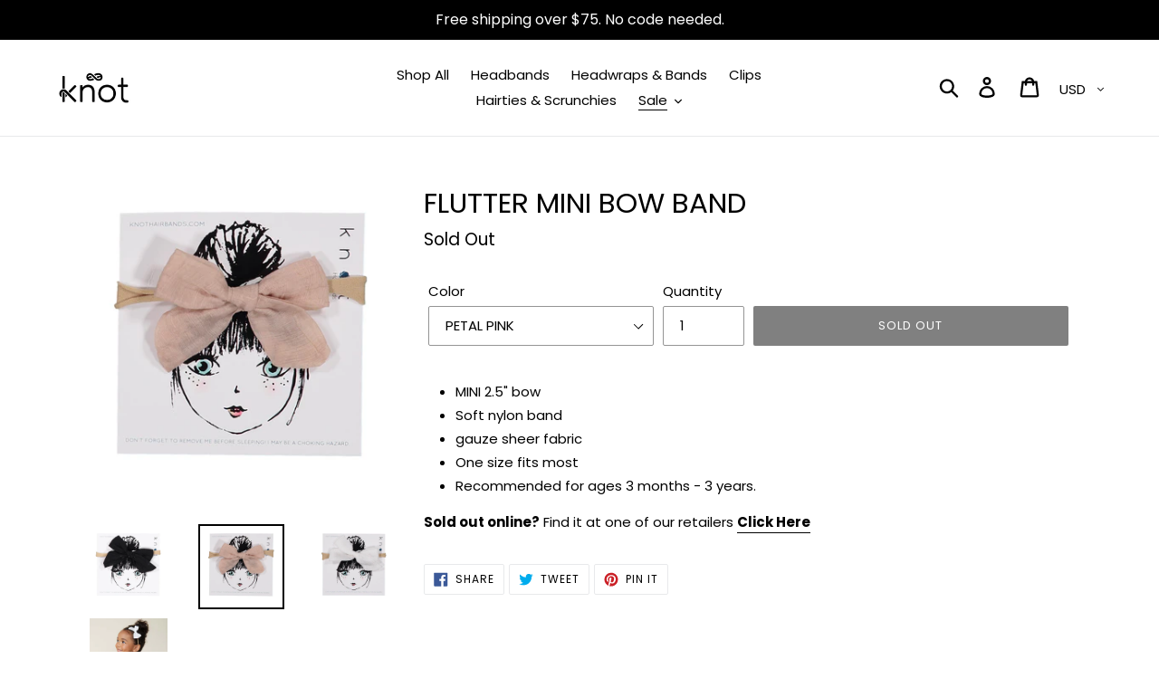

--- FILE ---
content_type: text/html; charset=utf-8
request_url: https://knothairbands.com/collections/sale-bands/products/flutter-mini-bow-band?variant=39587443179583
body_size: 29165
content:
<!doctype html>
<html class="no-js" lang="en">
<head>
  <meta charset="utf-8">
  <meta http-equiv="X-UA-Compatible" content="IE=edge,chrome=1">
  <meta name="viewport" content="width=device-width,initial-scale=1">
  <meta name="theme-color" content="#000000">
  <link rel="canonical" href="https://knothairbands.com/products/flutter-mini-bow-band"><link rel="shortcut icon" href="//knothairbands.com/cdn/shop/files/favicon-girl_2253f2a0-6b05-41bb-9682-dc68f598c124_32x32.png?v=1614793406" type="image/png"><title>FLUTTER MINI BOW BAND
&ndash; KNOT Hairbands</title><meta name="description" content="MINI 2.5&quot; bow Soft nylon band gauze sheer fabric One size fits most Recommended for ages 3 months - 3 years. Sold out online? Find it at one of our retailers Click Here"><!-- /snippets/social-meta-tags.liquid -->




<meta property="og:site_name" content="KNOT Hairbands">
<meta property="og:url" content="https://knothairbands.com/products/flutter-mini-bow-band">
<meta property="og:title" content="FLUTTER MINI BOW BAND">
<meta property="og:type" content="product">
<meta property="og:description" content="MINI 2.5&quot; bow Soft nylon band gauze sheer fabric One size fits most Recommended for ages 3 months - 3 years. Sold out online? Find it at one of our retailers Click Here">

  <meta property="og:price:amount" content="14.00">
  <meta property="og:price:currency" content="USD">

<meta property="og:image" content="http://knothairbands.com/cdn/shop/products/FLUTTERBOWBANDBLACK_1200x1200.jpg?v=1643913059"><meta property="og:image" content="http://knothairbands.com/cdn/shop/products/FLUTTERBOWBANDPETALPINK_1200x1200.jpg?v=1643913060"><meta property="og:image" content="http://knothairbands.com/cdn/shop/products/FLUTTERBOWBANDWHITE_1200x1200.jpg?v=1643913060">
<meta property="og:image:secure_url" content="https://knothairbands.com/cdn/shop/products/FLUTTERBOWBANDBLACK_1200x1200.jpg?v=1643913059"><meta property="og:image:secure_url" content="https://knothairbands.com/cdn/shop/products/FLUTTERBOWBANDPETALPINK_1200x1200.jpg?v=1643913060"><meta property="og:image:secure_url" content="https://knothairbands.com/cdn/shop/products/FLUTTERBOWBANDWHITE_1200x1200.jpg?v=1643913060">


<meta name="twitter:card" content="summary_large_image">
<meta name="twitter:title" content="FLUTTER MINI BOW BAND">
<meta name="twitter:description" content="MINI 2.5&quot; bow Soft nylon band gauze sheer fabric One size fits most Recommended for ages 3 months - 3 years. Sold out online? Find it at one of our retailers Click Here">


  <link href="//knothairbands.com/cdn/shop/t/52/assets/theme.scss.css?v=3349914260473226321761094594" rel="stylesheet" type="text/css" media="all" />

  <script>
    var theme = {
      breakpoints: {
        narrowscreen: 500,
        medium: 750,
        large: 990,
        widescreen: 1400
      },
      strings: {
        addToCart: "Add to cart",
        soldOut: "Sold Out ",
        unavailable: "Make a selection",
        regularPrice: "Regular price",
        salePrice: "Sale price",
        sale: "Sale",
        showMore: "Show More",
        showLess: "Show Less",
        addressError: "Error looking up that address",
        addressNoResults: "No results for that address",
        addressQueryLimit: "You have exceeded the Google API usage limit. Consider upgrading to a \u003ca href=\"https:\/\/developers.google.com\/maps\/premium\/usage-limits\"\u003ePremium Plan\u003c\/a\u003e.",
        authError: "There was a problem authenticating your Google Maps account.",
        newWindow: "Opens in a new window.",
        external: "Opens external website.",
        newWindowExternal: "Opens external website in a new window.",
        removeLabel: "Remove [product]",
        update: "Update",
        quantity: "Quantity",
        discountedTotal: "Discounted total FINAL SALE",
        regularTotal: "Regular total",
        priceColumn: "See Price column for discount details.",
        quantityMinimumMessage: "Quantity must be 1 or more",
        cartError: "There was an error while updating your cart. Please try again.",
        removedItemMessage: "Removed \u003cspan class=\"cart__removed-product-details\"\u003e([quantity]) [link]\u003c\/span\u003e from your cart.",
        unitPrice: "Unit price",
        unitPriceSeparator: "per",
        oneCartCount: "1 item",
        otherCartCount: "[count] items",
        quantityLabel: "Quantity: [count]"
      },
      moneyFormat: "$ {{amount}}",
      moneyFormatWithCurrency: "$ {{amount}} USD"
    }

    document.documentElement.className = document.documentElement.className.replace('no-js', 'js');
  </script><script src="//knothairbands.com/cdn/shop/t/52/assets/lazysizes.js?v=94224023136283657951663139193" async="async"></script>
  <script src="//knothairbands.com/cdn/shop/t/52/assets/vendor.js?v=12001839194546984181663139193" defer="defer"></script>
  <script src="//knothairbands.com/cdn/shop/t/52/assets/theme.js?v=44982904584229088021663263177" defer="defer"></script>

  <script>window.performance && window.performance.mark && window.performance.mark('shopify.content_for_header.start');</script><meta name="facebook-domain-verification" content="tqgaw7ekqtaxlg5wlae48yopkkw5w7">
<meta name="facebook-domain-verification" content="tqt0aun3gudjcamb14bclm3c7e8wes">
<meta id="shopify-digital-wallet" name="shopify-digital-wallet" content="/9457220/digital_wallets/dialog">
<meta name="shopify-checkout-api-token" content="7ed2b46d7ba7b109bde1ad675e132e6e">
<meta id="in-context-paypal-metadata" data-shop-id="9457220" data-venmo-supported="false" data-environment="production" data-locale="en_US" data-paypal-v4="true" data-currency="USD">
<link rel="alternate" type="application/json+oembed" href="https://knothairbands.com/products/flutter-mini-bow-band.oembed">
<script async="async" src="/checkouts/internal/preloads.js?locale=en-US"></script>
<link rel="preconnect" href="https://shop.app" crossorigin="anonymous">
<script async="async" src="https://shop.app/checkouts/internal/preloads.js?locale=en-US&shop_id=9457220" crossorigin="anonymous"></script>
<script id="apple-pay-shop-capabilities" type="application/json">{"shopId":9457220,"countryCode":"US","currencyCode":"USD","merchantCapabilities":["supports3DS"],"merchantId":"gid:\/\/shopify\/Shop\/9457220","merchantName":"KNOT Hairbands","requiredBillingContactFields":["postalAddress","email","phone"],"requiredShippingContactFields":["postalAddress","email","phone"],"shippingType":"shipping","supportedNetworks":["visa","masterCard","amex","discover","elo","jcb"],"total":{"type":"pending","label":"KNOT Hairbands","amount":"1.00"},"shopifyPaymentsEnabled":true,"supportsSubscriptions":true}</script>
<script id="shopify-features" type="application/json">{"accessToken":"7ed2b46d7ba7b109bde1ad675e132e6e","betas":["rich-media-storefront-analytics"],"domain":"knothairbands.com","predictiveSearch":true,"shopId":9457220,"locale":"en"}</script>
<script>var Shopify = Shopify || {};
Shopify.shop = "knot-hairbands.myshopify.com";
Shopify.locale = "en";
Shopify.currency = {"active":"USD","rate":"1.0"};
Shopify.country = "US";
Shopify.theme = {"name":"FieryMayo SS22 New template Sept 14","id":121641304127,"schema_name":"Debut","schema_version":"13.0.0","theme_store_id":796,"role":"main"};
Shopify.theme.handle = "null";
Shopify.theme.style = {"id":null,"handle":null};
Shopify.cdnHost = "knothairbands.com/cdn";
Shopify.routes = Shopify.routes || {};
Shopify.routes.root = "/";</script>
<script type="module">!function(o){(o.Shopify=o.Shopify||{}).modules=!0}(window);</script>
<script>!function(o){function n(){var o=[];function n(){o.push(Array.prototype.slice.apply(arguments))}return n.q=o,n}var t=o.Shopify=o.Shopify||{};t.loadFeatures=n(),t.autoloadFeatures=n()}(window);</script>
<script>
  window.ShopifyPay = window.ShopifyPay || {};
  window.ShopifyPay.apiHost = "shop.app\/pay";
  window.ShopifyPay.redirectState = null;
</script>
<script id="shop-js-analytics" type="application/json">{"pageType":"product"}</script>
<script defer="defer" async type="module" src="//knothairbands.com/cdn/shopifycloud/shop-js/modules/v2/client.init-shop-cart-sync_BT-GjEfc.en.esm.js"></script>
<script defer="defer" async type="module" src="//knothairbands.com/cdn/shopifycloud/shop-js/modules/v2/chunk.common_D58fp_Oc.esm.js"></script>
<script defer="defer" async type="module" src="//knothairbands.com/cdn/shopifycloud/shop-js/modules/v2/chunk.modal_xMitdFEc.esm.js"></script>
<script type="module">
  await import("//knothairbands.com/cdn/shopifycloud/shop-js/modules/v2/client.init-shop-cart-sync_BT-GjEfc.en.esm.js");
await import("//knothairbands.com/cdn/shopifycloud/shop-js/modules/v2/chunk.common_D58fp_Oc.esm.js");
await import("//knothairbands.com/cdn/shopifycloud/shop-js/modules/v2/chunk.modal_xMitdFEc.esm.js");

  window.Shopify.SignInWithShop?.initShopCartSync?.({"fedCMEnabled":true,"windoidEnabled":true});

</script>
<script>
  window.Shopify = window.Shopify || {};
  if (!window.Shopify.featureAssets) window.Shopify.featureAssets = {};
  window.Shopify.featureAssets['shop-js'] = {"shop-cart-sync":["modules/v2/client.shop-cart-sync_DZOKe7Ll.en.esm.js","modules/v2/chunk.common_D58fp_Oc.esm.js","modules/v2/chunk.modal_xMitdFEc.esm.js"],"init-fed-cm":["modules/v2/client.init-fed-cm_B6oLuCjv.en.esm.js","modules/v2/chunk.common_D58fp_Oc.esm.js","modules/v2/chunk.modal_xMitdFEc.esm.js"],"shop-cash-offers":["modules/v2/client.shop-cash-offers_D2sdYoxE.en.esm.js","modules/v2/chunk.common_D58fp_Oc.esm.js","modules/v2/chunk.modal_xMitdFEc.esm.js"],"shop-login-button":["modules/v2/client.shop-login-button_QeVjl5Y3.en.esm.js","modules/v2/chunk.common_D58fp_Oc.esm.js","modules/v2/chunk.modal_xMitdFEc.esm.js"],"pay-button":["modules/v2/client.pay-button_DXTOsIq6.en.esm.js","modules/v2/chunk.common_D58fp_Oc.esm.js","modules/v2/chunk.modal_xMitdFEc.esm.js"],"shop-button":["modules/v2/client.shop-button_DQZHx9pm.en.esm.js","modules/v2/chunk.common_D58fp_Oc.esm.js","modules/v2/chunk.modal_xMitdFEc.esm.js"],"avatar":["modules/v2/client.avatar_BTnouDA3.en.esm.js"],"init-windoid":["modules/v2/client.init-windoid_CR1B-cfM.en.esm.js","modules/v2/chunk.common_D58fp_Oc.esm.js","modules/v2/chunk.modal_xMitdFEc.esm.js"],"init-shop-for-new-customer-accounts":["modules/v2/client.init-shop-for-new-customer-accounts_C_vY_xzh.en.esm.js","modules/v2/client.shop-login-button_QeVjl5Y3.en.esm.js","modules/v2/chunk.common_D58fp_Oc.esm.js","modules/v2/chunk.modal_xMitdFEc.esm.js"],"init-shop-email-lookup-coordinator":["modules/v2/client.init-shop-email-lookup-coordinator_BI7n9ZSv.en.esm.js","modules/v2/chunk.common_D58fp_Oc.esm.js","modules/v2/chunk.modal_xMitdFEc.esm.js"],"init-shop-cart-sync":["modules/v2/client.init-shop-cart-sync_BT-GjEfc.en.esm.js","modules/v2/chunk.common_D58fp_Oc.esm.js","modules/v2/chunk.modal_xMitdFEc.esm.js"],"shop-toast-manager":["modules/v2/client.shop-toast-manager_DiYdP3xc.en.esm.js","modules/v2/chunk.common_D58fp_Oc.esm.js","modules/v2/chunk.modal_xMitdFEc.esm.js"],"init-customer-accounts":["modules/v2/client.init-customer-accounts_D9ZNqS-Q.en.esm.js","modules/v2/client.shop-login-button_QeVjl5Y3.en.esm.js","modules/v2/chunk.common_D58fp_Oc.esm.js","modules/v2/chunk.modal_xMitdFEc.esm.js"],"init-customer-accounts-sign-up":["modules/v2/client.init-customer-accounts-sign-up_iGw4briv.en.esm.js","modules/v2/client.shop-login-button_QeVjl5Y3.en.esm.js","modules/v2/chunk.common_D58fp_Oc.esm.js","modules/v2/chunk.modal_xMitdFEc.esm.js"],"shop-follow-button":["modules/v2/client.shop-follow-button_CqMgW2wH.en.esm.js","modules/v2/chunk.common_D58fp_Oc.esm.js","modules/v2/chunk.modal_xMitdFEc.esm.js"],"checkout-modal":["modules/v2/client.checkout-modal_xHeaAweL.en.esm.js","modules/v2/chunk.common_D58fp_Oc.esm.js","modules/v2/chunk.modal_xMitdFEc.esm.js"],"shop-login":["modules/v2/client.shop-login_D91U-Q7h.en.esm.js","modules/v2/chunk.common_D58fp_Oc.esm.js","modules/v2/chunk.modal_xMitdFEc.esm.js"],"lead-capture":["modules/v2/client.lead-capture_BJmE1dJe.en.esm.js","modules/v2/chunk.common_D58fp_Oc.esm.js","modules/v2/chunk.modal_xMitdFEc.esm.js"],"payment-terms":["modules/v2/client.payment-terms_Ci9AEqFq.en.esm.js","modules/v2/chunk.common_D58fp_Oc.esm.js","modules/v2/chunk.modal_xMitdFEc.esm.js"]};
</script>
<script>(function() {
  var isLoaded = false;
  function asyncLoad() {
    if (isLoaded) return;
    isLoaded = true;
    var urls = ["https:\/\/popup.lifterapps.com\/js\/modal.js?shop=knot-hairbands.myshopify.com","\/\/backinstock.useamp.com\/widget\/16270_1767154340.js?category=bis\u0026v=6\u0026shop=knot-hairbands.myshopify.com"];
    for (var i = 0; i < urls.length; i++) {
      var s = document.createElement('script');
      s.type = 'text/javascript';
      s.async = true;
      s.src = urls[i];
      var x = document.getElementsByTagName('script')[0];
      x.parentNode.insertBefore(s, x);
    }
  };
  if(window.attachEvent) {
    window.attachEvent('onload', asyncLoad);
  } else {
    window.addEventListener('load', asyncLoad, false);
  }
})();</script>
<script id="__st">var __st={"a":9457220,"offset":-18000,"reqid":"9a581b2a-c14c-4158-b9bc-bcb61697a970-1769032460","pageurl":"knothairbands.com\/collections\/sale-bands\/products\/flutter-mini-bow-band?variant=39587443179583","u":"096b30be1e62","p":"product","rtyp":"product","rid":6855081099327};</script>
<script>window.ShopifyPaypalV4VisibilityTracking = true;</script>
<script id="captcha-bootstrap">!function(){'use strict';const t='contact',e='account',n='new_comment',o=[[t,t],['blogs',n],['comments',n],[t,'customer']],c=[[e,'customer_login'],[e,'guest_login'],[e,'recover_customer_password'],[e,'create_customer']],r=t=>t.map((([t,e])=>`form[action*='/${t}']:not([data-nocaptcha='true']) input[name='form_type'][value='${e}']`)).join(','),a=t=>()=>t?[...document.querySelectorAll(t)].map((t=>t.form)):[];function s(){const t=[...o],e=r(t);return a(e)}const i='password',u='form_key',d=['recaptcha-v3-token','g-recaptcha-response','h-captcha-response',i],f=()=>{try{return window.sessionStorage}catch{return}},m='__shopify_v',_=t=>t.elements[u];function p(t,e,n=!1){try{const o=window.sessionStorage,c=JSON.parse(o.getItem(e)),{data:r}=function(t){const{data:e,action:n}=t;return t[m]||n?{data:e,action:n}:{data:t,action:n}}(c);for(const[e,n]of Object.entries(r))t.elements[e]&&(t.elements[e].value=n);n&&o.removeItem(e)}catch(o){console.error('form repopulation failed',{error:o})}}const l='form_type',E='cptcha';function T(t){t.dataset[E]=!0}const w=window,h=w.document,L='Shopify',v='ce_forms',y='captcha';let A=!1;((t,e)=>{const n=(g='f06e6c50-85a8-45c8-87d0-21a2b65856fe',I='https://cdn.shopify.com/shopifycloud/storefront-forms-hcaptcha/ce_storefront_forms_captcha_hcaptcha.v1.5.2.iife.js',D={infoText:'Protected by hCaptcha',privacyText:'Privacy',termsText:'Terms'},(t,e,n)=>{const o=w[L][v],c=o.bindForm;if(c)return c(t,g,e,D).then(n);var r;o.q.push([[t,g,e,D],n]),r=I,A||(h.body.append(Object.assign(h.createElement('script'),{id:'captcha-provider',async:!0,src:r})),A=!0)});var g,I,D;w[L]=w[L]||{},w[L][v]=w[L][v]||{},w[L][v].q=[],w[L][y]=w[L][y]||{},w[L][y].protect=function(t,e){n(t,void 0,e),T(t)},Object.freeze(w[L][y]),function(t,e,n,w,h,L){const[v,y,A,g]=function(t,e,n){const i=e?o:[],u=t?c:[],d=[...i,...u],f=r(d),m=r(i),_=r(d.filter((([t,e])=>n.includes(e))));return[a(f),a(m),a(_),s()]}(w,h,L),I=t=>{const e=t.target;return e instanceof HTMLFormElement?e:e&&e.form},D=t=>v().includes(t);t.addEventListener('submit',(t=>{const e=I(t);if(!e)return;const n=D(e)&&!e.dataset.hcaptchaBound&&!e.dataset.recaptchaBound,o=_(e),c=g().includes(e)&&(!o||!o.value);(n||c)&&t.preventDefault(),c&&!n&&(function(t){try{if(!f())return;!function(t){const e=f();if(!e)return;const n=_(t);if(!n)return;const o=n.value;o&&e.removeItem(o)}(t);const e=Array.from(Array(32),(()=>Math.random().toString(36)[2])).join('');!function(t,e){_(t)||t.append(Object.assign(document.createElement('input'),{type:'hidden',name:u})),t.elements[u].value=e}(t,e),function(t,e){const n=f();if(!n)return;const o=[...t.querySelectorAll(`input[type='${i}']`)].map((({name:t})=>t)),c=[...d,...o],r={};for(const[a,s]of new FormData(t).entries())c.includes(a)||(r[a]=s);n.setItem(e,JSON.stringify({[m]:1,action:t.action,data:r}))}(t,e)}catch(e){console.error('failed to persist form',e)}}(e),e.submit())}));const S=(t,e)=>{t&&!t.dataset[E]&&(n(t,e.some((e=>e===t))),T(t))};for(const o of['focusin','change'])t.addEventListener(o,(t=>{const e=I(t);D(e)&&S(e,y())}));const B=e.get('form_key'),M=e.get(l),P=B&&M;t.addEventListener('DOMContentLoaded',(()=>{const t=y();if(P)for(const e of t)e.elements[l].value===M&&p(e,B);[...new Set([...A(),...v().filter((t=>'true'===t.dataset.shopifyCaptcha))])].forEach((e=>S(e,t)))}))}(h,new URLSearchParams(w.location.search),n,t,e,['guest_login'])})(!0,!0)}();</script>
<script integrity="sha256-4kQ18oKyAcykRKYeNunJcIwy7WH5gtpwJnB7kiuLZ1E=" data-source-attribution="shopify.loadfeatures" defer="defer" src="//knothairbands.com/cdn/shopifycloud/storefront/assets/storefront/load_feature-a0a9edcb.js" crossorigin="anonymous"></script>
<script crossorigin="anonymous" defer="defer" src="//knothairbands.com/cdn/shopifycloud/storefront/assets/shopify_pay/storefront-65b4c6d7.js?v=20250812"></script>
<script data-source-attribution="shopify.dynamic_checkout.dynamic.init">var Shopify=Shopify||{};Shopify.PaymentButton=Shopify.PaymentButton||{isStorefrontPortableWallets:!0,init:function(){window.Shopify.PaymentButton.init=function(){};var t=document.createElement("script");t.src="https://knothairbands.com/cdn/shopifycloud/portable-wallets/latest/portable-wallets.en.js",t.type="module",document.head.appendChild(t)}};
</script>
<script data-source-attribution="shopify.dynamic_checkout.buyer_consent">
  function portableWalletsHideBuyerConsent(e){var t=document.getElementById("shopify-buyer-consent"),n=document.getElementById("shopify-subscription-policy-button");t&&n&&(t.classList.add("hidden"),t.setAttribute("aria-hidden","true"),n.removeEventListener("click",e))}function portableWalletsShowBuyerConsent(e){var t=document.getElementById("shopify-buyer-consent"),n=document.getElementById("shopify-subscription-policy-button");t&&n&&(t.classList.remove("hidden"),t.removeAttribute("aria-hidden"),n.addEventListener("click",e))}window.Shopify?.PaymentButton&&(window.Shopify.PaymentButton.hideBuyerConsent=portableWalletsHideBuyerConsent,window.Shopify.PaymentButton.showBuyerConsent=portableWalletsShowBuyerConsent);
</script>
<script data-source-attribution="shopify.dynamic_checkout.cart.bootstrap">document.addEventListener("DOMContentLoaded",(function(){function t(){return document.querySelector("shopify-accelerated-checkout-cart, shopify-accelerated-checkout")}if(t())Shopify.PaymentButton.init();else{new MutationObserver((function(e,n){t()&&(Shopify.PaymentButton.init(),n.disconnect())})).observe(document.body,{childList:!0,subtree:!0})}}));
</script>
<link id="shopify-accelerated-checkout-styles" rel="stylesheet" media="screen" href="https://knothairbands.com/cdn/shopifycloud/portable-wallets/latest/accelerated-checkout-backwards-compat.css" crossorigin="anonymous">
<style id="shopify-accelerated-checkout-cart">
        #shopify-buyer-consent {
  margin-top: 1em;
  display: inline-block;
  width: 100%;
}

#shopify-buyer-consent.hidden {
  display: none;
}

#shopify-subscription-policy-button {
  background: none;
  border: none;
  padding: 0;
  text-decoration: underline;
  font-size: inherit;
  cursor: pointer;
}

#shopify-subscription-policy-button::before {
  box-shadow: none;
}

      </style>

<script>window.performance && window.performance.mark && window.performance.mark('shopify.content_for_header.end');</script>
  <script>
              if (typeof BSS_PL == 'undefined') {
                  var BSS_PL = {};
              }
              var bssPlApiServer = "https://product-labels-pro.bsscommerce.com";
              BSS_PL.customerTags = 'null';
              BSS_PL.configData = [{"name":"Restocking Soon!","priority":0,"img_url":"1615840010570_restocking-Recovered.png","pages":"1,2,4,7","enable_allowed_countries":false,"locations":"","position":0,"fixed_percent":1,"width":null,"height":60,"product_type":2,"product":"","collection":"","inventory":0,"tags":"restocking","enable_visibility_date":false,"from_date":null,"to_date":null,"enable_discount_range":false,"discount_type":1,"discount_from":null,"discount_to":null,"public_img_url":"https://cdn.shopify.com/s/files/1/0945/7220/t/37/assets/1615840010570_restocking_Recovered_png?v=1615953193","label_text":"Hello!","label_text_color":"#ffffff","label_text_font_size":12,"label_text_background_color":"#ff7f50","label_text_no_image":1,"label_text_in_stock":"In Stock","label_text_out_stock":"Sold out","label_shadow":0,"label_opacity":100,"label_border_radius":0,"label_text_style":0,"label_shadow_color":"#808080","label_text_enable":0,"related_product_tag":null,"customer_tags":null,"customer_type":"allcustomers","label_on_image":"1","first_image_tags":null,"label_type":1,"badge_type":0,"custom_selector":null,"margin_top":0,"margin_bottom":0,"mobile_config_label_enable":0,"mobile_height_label":null,"mobile_width_label":null,"mobile_font_size_label":12,"label_text_id":10683,"emoji":null,"emoji_position":null,"transparent_background":null,"custom_page":null,"check_custom_page":null}];
              BSS_PL.storeId = 6963;
              BSS_PL.currentPlan = "free";
              </script>
          <style>
.homepage-slideshow .slick-slide .bss_pl_img {
    visibility: hidden;
}
</style>
  <style>
  @media only screen and (max-width: 767px){
    div[data-section-type="slideshow-section"] { position: relative; }
    .slideshow__text-wrap--mobile { 
      position: absolute; bottom: 0px;
      right: 0; top: calc(100% - 120px); 
      position: absolute; background-color: unset; 
      bottom: 10px; left: 0; margin: 0px auto; height: 120px;
    }
    .slideshow__text-wrap--mobile .slideshow__arrows {
    	background-color: #00000087;
    }
    .slideshow__text-wrap--mobile .slideshow__arrows .slick-dots li button::before, 
    .slideshow__text-wrap--mobile .slideshow__arrows .slick-dots li a::before {
    	color: #ddddddab; 
    }
    .slideshow__text-wrap--mobile .slick-dots li.slick-active-mobile button::before, 
    .slideshow__text-wrap--mobile .slideshow__arrows .slick-dots li.slick-active-mobile a::before {
    	color: #fff; 
    }
    .slideshow__text-wrap--mobile .slideshow__arrows--mobile .slideshow__arrow:focus .icon { fill: #fff; }
    .slideshow__text-wrap--mobile .slideshow__arrows--mobile .icon { fill: #fff; }
    .slideshow__text-content--mobile { margin-top: -15px; }
    .slideshow__arrows--mobile { margin-top: 10px; background-color: }
    .index-section:first-child { padding-bottom: 0px; }
    .slideshow__btn--mobile { margin-top: 0px; margin-bottom: -10px;  }
    .slideshow__arrows--mobile ~ .slideshow__text-content--mobile {
    	padding-top: 10px; 
    }
    #shopify-section-1566957910821 { padding-top: 0px; margin-top: 0px;  }
  }
  .relme {
    position: relative; 
  }
  .badge.label {
    display: flex;    align-items: center;  justify-content: center; 
    width: 55px; height: 55px;  color: #ffffff;
    background-color: #000000;
    text-align: center; vertical-align: middle; border-radius: 50%;
    position: absolute; top: 10px; right: 5px; z-index: 2; 
  }
  .badge.label span {
    display: block; line-height: 16px; font-size: 12px;
    max-width: calc(100%); padding: 5px 8px;  font-family: Harmonia Sans,sans-serif; 
  }
  .d_n {
    display: none !important; 
  }
</style>


  










<!-- GSSTART Coming Soon code start. Do not change -->
<script type="text/javascript"> gsProductByVariant = {};  gsProductByVariant[39587443114047] =  1 ;  gsProductByVariant[39587443146815] =  0 ;  gsProductByVariant[39587443179583] =  0 ;   gsProductCSID = "6855081099327"; gsDefaultV = "39587443179583"; </script><script  type="text/javascript" src="https://gravity-software.com/js/shopify/pac_shop35836.js?v=5b819fd84ad4c824b5c80140185967be"></script>
<!-- Coming Soon code end. Do not change GSEND --><link href="https://monorail-edge.shopifysvc.com" rel="dns-prefetch">
<script>(function(){if ("sendBeacon" in navigator && "performance" in window) {try {var session_token_from_headers = performance.getEntriesByType('navigation')[0].serverTiming.find(x => x.name == '_s').description;} catch {var session_token_from_headers = undefined;}var session_cookie_matches = document.cookie.match(/_shopify_s=([^;]*)/);var session_token_from_cookie = session_cookie_matches && session_cookie_matches.length === 2 ? session_cookie_matches[1] : "";var session_token = session_token_from_headers || session_token_from_cookie || "";function handle_abandonment_event(e) {var entries = performance.getEntries().filter(function(entry) {return /monorail-edge.shopifysvc.com/.test(entry.name);});if (!window.abandonment_tracked && entries.length === 0) {window.abandonment_tracked = true;var currentMs = Date.now();var navigation_start = performance.timing.navigationStart;var payload = {shop_id: 9457220,url: window.location.href,navigation_start,duration: currentMs - navigation_start,session_token,page_type: "product"};window.navigator.sendBeacon("https://monorail-edge.shopifysvc.com/v1/produce", JSON.stringify({schema_id: "online_store_buyer_site_abandonment/1.1",payload: payload,metadata: {event_created_at_ms: currentMs,event_sent_at_ms: currentMs}}));}}window.addEventListener('pagehide', handle_abandonment_event);}}());</script>
<script id="web-pixels-manager-setup">(function e(e,d,r,n,o){if(void 0===o&&(o={}),!Boolean(null===(a=null===(i=window.Shopify)||void 0===i?void 0:i.analytics)||void 0===a?void 0:a.replayQueue)){var i,a;window.Shopify=window.Shopify||{};var t=window.Shopify;t.analytics=t.analytics||{};var s=t.analytics;s.replayQueue=[],s.publish=function(e,d,r){return s.replayQueue.push([e,d,r]),!0};try{self.performance.mark("wpm:start")}catch(e){}var l=function(){var e={modern:/Edge?\/(1{2}[4-9]|1[2-9]\d|[2-9]\d{2}|\d{4,})\.\d+(\.\d+|)|Firefox\/(1{2}[4-9]|1[2-9]\d|[2-9]\d{2}|\d{4,})\.\d+(\.\d+|)|Chrom(ium|e)\/(9{2}|\d{3,})\.\d+(\.\d+|)|(Maci|X1{2}).+ Version\/(15\.\d+|(1[6-9]|[2-9]\d|\d{3,})\.\d+)([,.]\d+|)( \(\w+\)|)( Mobile\/\w+|) Safari\/|Chrome.+OPR\/(9{2}|\d{3,})\.\d+\.\d+|(CPU[ +]OS|iPhone[ +]OS|CPU[ +]iPhone|CPU IPhone OS|CPU iPad OS)[ +]+(15[._]\d+|(1[6-9]|[2-9]\d|\d{3,})[._]\d+)([._]\d+|)|Android:?[ /-](13[3-9]|1[4-9]\d|[2-9]\d{2}|\d{4,})(\.\d+|)(\.\d+|)|Android.+Firefox\/(13[5-9]|1[4-9]\d|[2-9]\d{2}|\d{4,})\.\d+(\.\d+|)|Android.+Chrom(ium|e)\/(13[3-9]|1[4-9]\d|[2-9]\d{2}|\d{4,})\.\d+(\.\d+|)|SamsungBrowser\/([2-9]\d|\d{3,})\.\d+/,legacy:/Edge?\/(1[6-9]|[2-9]\d|\d{3,})\.\d+(\.\d+|)|Firefox\/(5[4-9]|[6-9]\d|\d{3,})\.\d+(\.\d+|)|Chrom(ium|e)\/(5[1-9]|[6-9]\d|\d{3,})\.\d+(\.\d+|)([\d.]+$|.*Safari\/(?![\d.]+ Edge\/[\d.]+$))|(Maci|X1{2}).+ Version\/(10\.\d+|(1[1-9]|[2-9]\d|\d{3,})\.\d+)([,.]\d+|)( \(\w+\)|)( Mobile\/\w+|) Safari\/|Chrome.+OPR\/(3[89]|[4-9]\d|\d{3,})\.\d+\.\d+|(CPU[ +]OS|iPhone[ +]OS|CPU[ +]iPhone|CPU IPhone OS|CPU iPad OS)[ +]+(10[._]\d+|(1[1-9]|[2-9]\d|\d{3,})[._]\d+)([._]\d+|)|Android:?[ /-](13[3-9]|1[4-9]\d|[2-9]\d{2}|\d{4,})(\.\d+|)(\.\d+|)|Mobile Safari.+OPR\/([89]\d|\d{3,})\.\d+\.\d+|Android.+Firefox\/(13[5-9]|1[4-9]\d|[2-9]\d{2}|\d{4,})\.\d+(\.\d+|)|Android.+Chrom(ium|e)\/(13[3-9]|1[4-9]\d|[2-9]\d{2}|\d{4,})\.\d+(\.\d+|)|Android.+(UC? ?Browser|UCWEB|U3)[ /]?(15\.([5-9]|\d{2,})|(1[6-9]|[2-9]\d|\d{3,})\.\d+)\.\d+|SamsungBrowser\/(5\.\d+|([6-9]|\d{2,})\.\d+)|Android.+MQ{2}Browser\/(14(\.(9|\d{2,})|)|(1[5-9]|[2-9]\d|\d{3,})(\.\d+|))(\.\d+|)|K[Aa][Ii]OS\/(3\.\d+|([4-9]|\d{2,})\.\d+)(\.\d+|)/},d=e.modern,r=e.legacy,n=navigator.userAgent;return n.match(d)?"modern":n.match(r)?"legacy":"unknown"}(),u="modern"===l?"modern":"legacy",c=(null!=n?n:{modern:"",legacy:""})[u],f=function(e){return[e.baseUrl,"/wpm","/b",e.hashVersion,"modern"===e.buildTarget?"m":"l",".js"].join("")}({baseUrl:d,hashVersion:r,buildTarget:u}),m=function(e){var d=e.version,r=e.bundleTarget,n=e.surface,o=e.pageUrl,i=e.monorailEndpoint;return{emit:function(e){var a=e.status,t=e.errorMsg,s=(new Date).getTime(),l=JSON.stringify({metadata:{event_sent_at_ms:s},events:[{schema_id:"web_pixels_manager_load/3.1",payload:{version:d,bundle_target:r,page_url:o,status:a,surface:n,error_msg:t},metadata:{event_created_at_ms:s}}]});if(!i)return console&&console.warn&&console.warn("[Web Pixels Manager] No Monorail endpoint provided, skipping logging."),!1;try{return self.navigator.sendBeacon.bind(self.navigator)(i,l)}catch(e){}var u=new XMLHttpRequest;try{return u.open("POST",i,!0),u.setRequestHeader("Content-Type","text/plain"),u.send(l),!0}catch(e){return console&&console.warn&&console.warn("[Web Pixels Manager] Got an unhandled error while logging to Monorail."),!1}}}}({version:r,bundleTarget:l,surface:e.surface,pageUrl:self.location.href,monorailEndpoint:e.monorailEndpoint});try{o.browserTarget=l,function(e){var d=e.src,r=e.async,n=void 0===r||r,o=e.onload,i=e.onerror,a=e.sri,t=e.scriptDataAttributes,s=void 0===t?{}:t,l=document.createElement("script"),u=document.querySelector("head"),c=document.querySelector("body");if(l.async=n,l.src=d,a&&(l.integrity=a,l.crossOrigin="anonymous"),s)for(var f in s)if(Object.prototype.hasOwnProperty.call(s,f))try{l.dataset[f]=s[f]}catch(e){}if(o&&l.addEventListener("load",o),i&&l.addEventListener("error",i),u)u.appendChild(l);else{if(!c)throw new Error("Did not find a head or body element to append the script");c.appendChild(l)}}({src:f,async:!0,onload:function(){if(!function(){var e,d;return Boolean(null===(d=null===(e=window.Shopify)||void 0===e?void 0:e.analytics)||void 0===d?void 0:d.initialized)}()){var d=window.webPixelsManager.init(e)||void 0;if(d){var r=window.Shopify.analytics;r.replayQueue.forEach((function(e){var r=e[0],n=e[1],o=e[2];d.publishCustomEvent(r,n,o)})),r.replayQueue=[],r.publish=d.publishCustomEvent,r.visitor=d.visitor,r.initialized=!0}}},onerror:function(){return m.emit({status:"failed",errorMsg:"".concat(f," has failed to load")})},sri:function(e){var d=/^sha384-[A-Za-z0-9+/=]+$/;return"string"==typeof e&&d.test(e)}(c)?c:"",scriptDataAttributes:o}),m.emit({status:"loading"})}catch(e){m.emit({status:"failed",errorMsg:(null==e?void 0:e.message)||"Unknown error"})}}})({shopId: 9457220,storefrontBaseUrl: "https://knothairbands.com",extensionsBaseUrl: "https://extensions.shopifycdn.com/cdn/shopifycloud/web-pixels-manager",monorailEndpoint: "https://monorail-edge.shopifysvc.com/unstable/produce_batch",surface: "storefront-renderer",enabledBetaFlags: ["2dca8a86"],webPixelsConfigList: [{"id":"106004543","eventPayloadVersion":"v1","runtimeContext":"LAX","scriptVersion":"1","type":"CUSTOM","privacyPurposes":["ANALYTICS"],"name":"Google Analytics tag (migrated)"},{"id":"shopify-app-pixel","configuration":"{}","eventPayloadVersion":"v1","runtimeContext":"STRICT","scriptVersion":"0450","apiClientId":"shopify-pixel","type":"APP","privacyPurposes":["ANALYTICS","MARKETING"]},{"id":"shopify-custom-pixel","eventPayloadVersion":"v1","runtimeContext":"LAX","scriptVersion":"0450","apiClientId":"shopify-pixel","type":"CUSTOM","privacyPurposes":["ANALYTICS","MARKETING"]}],isMerchantRequest: false,initData: {"shop":{"name":"KNOT Hairbands","paymentSettings":{"currencyCode":"USD"},"myshopifyDomain":"knot-hairbands.myshopify.com","countryCode":"US","storefrontUrl":"https:\/\/knothairbands.com"},"customer":null,"cart":null,"checkout":null,"productVariants":[{"price":{"amount":14.0,"currencyCode":"USD"},"product":{"title":"FLUTTER MINI BOW BAND","vendor":"KNOT Hairbands","id":"6855081099327","untranslatedTitle":"FLUTTER MINI BOW BAND","url":"\/products\/flutter-mini-bow-band","type":"Bands"},"id":"39587443114047","image":{"src":"\/\/knothairbands.com\/cdn\/shop\/products\/FLUTTERBOWBANDBLACK.jpg?v=1643913059"},"sku":"","title":"BLACK","untranslatedTitle":"BLACK"},{"price":{"amount":14.0,"currencyCode":"USD"},"product":{"title":"FLUTTER MINI BOW BAND","vendor":"KNOT Hairbands","id":"6855081099327","untranslatedTitle":"FLUTTER MINI BOW BAND","url":"\/products\/flutter-mini-bow-band","type":"Bands"},"id":"39587443146815","image":{"src":"\/\/knothairbands.com\/cdn\/shop\/products\/FLUTTERBOWBANDWHITE.jpg?v=1643913060"},"sku":"","title":"WHITE","untranslatedTitle":"WHITE"},{"price":{"amount":14.0,"currencyCode":"USD"},"product":{"title":"FLUTTER MINI BOW BAND","vendor":"KNOT Hairbands","id":"6855081099327","untranslatedTitle":"FLUTTER MINI BOW BAND","url":"\/products\/flutter-mini-bow-band","type":"Bands"},"id":"39587443179583","image":{"src":"\/\/knothairbands.com\/cdn\/shop\/products\/FLUTTERBOWBANDPETALPINK.jpg?v=1643913060"},"sku":"","title":"PETAL PINK","untranslatedTitle":"PETAL PINK"}],"purchasingCompany":null},},"https://knothairbands.com/cdn","fcfee988w5aeb613cpc8e4bc33m6693e112",{"modern":"","legacy":""},{"shopId":"9457220","storefrontBaseUrl":"https:\/\/knothairbands.com","extensionBaseUrl":"https:\/\/extensions.shopifycdn.com\/cdn\/shopifycloud\/web-pixels-manager","surface":"storefront-renderer","enabledBetaFlags":"[\"2dca8a86\"]","isMerchantRequest":"false","hashVersion":"fcfee988w5aeb613cpc8e4bc33m6693e112","publish":"custom","events":"[[\"page_viewed\",{}],[\"product_viewed\",{\"productVariant\":{\"price\":{\"amount\":14.0,\"currencyCode\":\"USD\"},\"product\":{\"title\":\"FLUTTER MINI BOW BAND\",\"vendor\":\"KNOT Hairbands\",\"id\":\"6855081099327\",\"untranslatedTitle\":\"FLUTTER MINI BOW BAND\",\"url\":\"\/products\/flutter-mini-bow-band\",\"type\":\"Bands\"},\"id\":\"39587443179583\",\"image\":{\"src\":\"\/\/knothairbands.com\/cdn\/shop\/products\/FLUTTERBOWBANDPETALPINK.jpg?v=1643913060\"},\"sku\":\"\",\"title\":\"PETAL PINK\",\"untranslatedTitle\":\"PETAL PINK\"}}]]"});</script><script>
  window.ShopifyAnalytics = window.ShopifyAnalytics || {};
  window.ShopifyAnalytics.meta = window.ShopifyAnalytics.meta || {};
  window.ShopifyAnalytics.meta.currency = 'USD';
  var meta = {"product":{"id":6855081099327,"gid":"gid:\/\/shopify\/Product\/6855081099327","vendor":"KNOT Hairbands","type":"Bands","handle":"flutter-mini-bow-band","variants":[{"id":39587443114047,"price":1400,"name":"FLUTTER MINI BOW BAND - BLACK","public_title":"BLACK","sku":""},{"id":39587443146815,"price":1400,"name":"FLUTTER MINI BOW BAND - WHITE","public_title":"WHITE","sku":""},{"id":39587443179583,"price":1400,"name":"FLUTTER MINI BOW BAND - PETAL PINK","public_title":"PETAL PINK","sku":""}],"remote":false},"page":{"pageType":"product","resourceType":"product","resourceId":6855081099327,"requestId":"9a581b2a-c14c-4158-b9bc-bcb61697a970-1769032460"}};
  for (var attr in meta) {
    window.ShopifyAnalytics.meta[attr] = meta[attr];
  }
</script>
<script class="analytics">
  (function () {
    var customDocumentWrite = function(content) {
      var jquery = null;

      if (window.jQuery) {
        jquery = window.jQuery;
      } else if (window.Checkout && window.Checkout.$) {
        jquery = window.Checkout.$;
      }

      if (jquery) {
        jquery('body').append(content);
      }
    };

    var hasLoggedConversion = function(token) {
      if (token) {
        return document.cookie.indexOf('loggedConversion=' + token) !== -1;
      }
      return false;
    }

    var setCookieIfConversion = function(token) {
      if (token) {
        var twoMonthsFromNow = new Date(Date.now());
        twoMonthsFromNow.setMonth(twoMonthsFromNow.getMonth() + 2);

        document.cookie = 'loggedConversion=' + token + '; expires=' + twoMonthsFromNow;
      }
    }

    var trekkie = window.ShopifyAnalytics.lib = window.trekkie = window.trekkie || [];
    if (trekkie.integrations) {
      return;
    }
    trekkie.methods = [
      'identify',
      'page',
      'ready',
      'track',
      'trackForm',
      'trackLink'
    ];
    trekkie.factory = function(method) {
      return function() {
        var args = Array.prototype.slice.call(arguments);
        args.unshift(method);
        trekkie.push(args);
        return trekkie;
      };
    };
    for (var i = 0; i < trekkie.methods.length; i++) {
      var key = trekkie.methods[i];
      trekkie[key] = trekkie.factory(key);
    }
    trekkie.load = function(config) {
      trekkie.config = config || {};
      trekkie.config.initialDocumentCookie = document.cookie;
      var first = document.getElementsByTagName('script')[0];
      var script = document.createElement('script');
      script.type = 'text/javascript';
      script.onerror = function(e) {
        var scriptFallback = document.createElement('script');
        scriptFallback.type = 'text/javascript';
        scriptFallback.onerror = function(error) {
                var Monorail = {
      produce: function produce(monorailDomain, schemaId, payload) {
        var currentMs = new Date().getTime();
        var event = {
          schema_id: schemaId,
          payload: payload,
          metadata: {
            event_created_at_ms: currentMs,
            event_sent_at_ms: currentMs
          }
        };
        return Monorail.sendRequest("https://" + monorailDomain + "/v1/produce", JSON.stringify(event));
      },
      sendRequest: function sendRequest(endpointUrl, payload) {
        // Try the sendBeacon API
        if (window && window.navigator && typeof window.navigator.sendBeacon === 'function' && typeof window.Blob === 'function' && !Monorail.isIos12()) {
          var blobData = new window.Blob([payload], {
            type: 'text/plain'
          });

          if (window.navigator.sendBeacon(endpointUrl, blobData)) {
            return true;
          } // sendBeacon was not successful

        } // XHR beacon

        var xhr = new XMLHttpRequest();

        try {
          xhr.open('POST', endpointUrl);
          xhr.setRequestHeader('Content-Type', 'text/plain');
          xhr.send(payload);
        } catch (e) {
          console.log(e);
        }

        return false;
      },
      isIos12: function isIos12() {
        return window.navigator.userAgent.lastIndexOf('iPhone; CPU iPhone OS 12_') !== -1 || window.navigator.userAgent.lastIndexOf('iPad; CPU OS 12_') !== -1;
      }
    };
    Monorail.produce('monorail-edge.shopifysvc.com',
      'trekkie_storefront_load_errors/1.1',
      {shop_id: 9457220,
      theme_id: 121641304127,
      app_name: "storefront",
      context_url: window.location.href,
      source_url: "//knothairbands.com/cdn/s/trekkie.storefront.cd680fe47e6c39ca5d5df5f0a32d569bc48c0f27.min.js"});

        };
        scriptFallback.async = true;
        scriptFallback.src = '//knothairbands.com/cdn/s/trekkie.storefront.cd680fe47e6c39ca5d5df5f0a32d569bc48c0f27.min.js';
        first.parentNode.insertBefore(scriptFallback, first);
      };
      script.async = true;
      script.src = '//knothairbands.com/cdn/s/trekkie.storefront.cd680fe47e6c39ca5d5df5f0a32d569bc48c0f27.min.js';
      first.parentNode.insertBefore(script, first);
    };
    trekkie.load(
      {"Trekkie":{"appName":"storefront","development":false,"defaultAttributes":{"shopId":9457220,"isMerchantRequest":null,"themeId":121641304127,"themeCityHash":"16437422988628865093","contentLanguage":"en","currency":"USD","eventMetadataId":"74372040-3c85-4a41-bc7c-7c90e1c7c476"},"isServerSideCookieWritingEnabled":true,"monorailRegion":"shop_domain","enabledBetaFlags":["65f19447"]},"Session Attribution":{},"S2S":{"facebookCapiEnabled":false,"source":"trekkie-storefront-renderer","apiClientId":580111}}
    );

    var loaded = false;
    trekkie.ready(function() {
      if (loaded) return;
      loaded = true;

      window.ShopifyAnalytics.lib = window.trekkie;

      var originalDocumentWrite = document.write;
      document.write = customDocumentWrite;
      try { window.ShopifyAnalytics.merchantGoogleAnalytics.call(this); } catch(error) {};
      document.write = originalDocumentWrite;

      window.ShopifyAnalytics.lib.page(null,{"pageType":"product","resourceType":"product","resourceId":6855081099327,"requestId":"9a581b2a-c14c-4158-b9bc-bcb61697a970-1769032460","shopifyEmitted":true});

      var match = window.location.pathname.match(/checkouts\/(.+)\/(thank_you|post_purchase)/)
      var token = match? match[1]: undefined;
      if (!hasLoggedConversion(token)) {
        setCookieIfConversion(token);
        window.ShopifyAnalytics.lib.track("Viewed Product",{"currency":"USD","variantId":39587443179583,"productId":6855081099327,"productGid":"gid:\/\/shopify\/Product\/6855081099327","name":"FLUTTER MINI BOW BAND - PETAL PINK","price":"14.00","sku":"","brand":"KNOT Hairbands","variant":"PETAL PINK","category":"Bands","nonInteraction":true,"remote":false},undefined,undefined,{"shopifyEmitted":true});
      window.ShopifyAnalytics.lib.track("monorail:\/\/trekkie_storefront_viewed_product\/1.1",{"currency":"USD","variantId":39587443179583,"productId":6855081099327,"productGid":"gid:\/\/shopify\/Product\/6855081099327","name":"FLUTTER MINI BOW BAND - PETAL PINK","price":"14.00","sku":"","brand":"KNOT Hairbands","variant":"PETAL PINK","category":"Bands","nonInteraction":true,"remote":false,"referer":"https:\/\/knothairbands.com\/collections\/sale-bands\/products\/flutter-mini-bow-band?variant=39587443179583"});
      }
    });


        var eventsListenerScript = document.createElement('script');
        eventsListenerScript.async = true;
        eventsListenerScript.src = "//knothairbands.com/cdn/shopifycloud/storefront/assets/shop_events_listener-3da45d37.js";
        document.getElementsByTagName('head')[0].appendChild(eventsListenerScript);

})();</script>
  <script>
  if (!window.ga || (window.ga && typeof window.ga !== 'function')) {
    window.ga = function ga() {
      (window.ga.q = window.ga.q || []).push(arguments);
      if (window.Shopify && window.Shopify.analytics && typeof window.Shopify.analytics.publish === 'function') {
        window.Shopify.analytics.publish("ga_stub_called", {}, {sendTo: "google_osp_migration"});
      }
      console.error("Shopify's Google Analytics stub called with:", Array.from(arguments), "\nSee https://help.shopify.com/manual/promoting-marketing/pixels/pixel-migration#google for more information.");
    };
    if (window.Shopify && window.Shopify.analytics && typeof window.Shopify.analytics.publish === 'function') {
      window.Shopify.analytics.publish("ga_stub_initialized", {}, {sendTo: "google_osp_migration"});
    }
  }
</script>
<script
  defer
  src="https://knothairbands.com/cdn/shopifycloud/perf-kit/shopify-perf-kit-3.0.4.min.js"
  data-application="storefront-renderer"
  data-shop-id="9457220"
  data-render-region="gcp-us-central1"
  data-page-type="product"
  data-theme-instance-id="121641304127"
  data-theme-name="Debut"
  data-theme-version="13.0.0"
  data-monorail-region="shop_domain"
  data-resource-timing-sampling-rate="10"
  data-shs="true"
  data-shs-beacon="true"
  data-shs-export-with-fetch="true"
  data-shs-logs-sample-rate="1"
  data-shs-beacon-endpoint="https://knothairbands.com/api/collect"
></script>
</head>
             

<body class="template-product">

  <a class="in-page-link visually-hidden skip-link" href="#MainContent">Skip to content</a>

  <div id="SearchDrawer" class="search-bar drawer drawer--top" role="dialog" aria-modal="true" aria-label="Search">
    <div class="search-bar__table">
      <div class="search-bar__table-cell search-bar__form-wrapper">
        <form class="search search-bar__form" action="/search" method="get" role="search">
          <input class="search__input search-bar__input" type="search" name="q" value="" placeholder="Search" aria-label="Search">
          <button class="search-bar__submit search__submit btn--link" type="submit">
            <svg aria-hidden="true" focusable="false" role="presentation" class="icon icon-search" viewBox="0 0 37 40"><path d="M35.6 36l-9.8-9.8c4.1-5.4 3.6-13.2-1.3-18.1-5.4-5.4-14.2-5.4-19.7 0-5.4 5.4-5.4 14.2 0 19.7 2.6 2.6 6.1 4.1 9.8 4.1 3 0 5.9-1 8.3-2.8l9.8 9.8c.4.4.9.6 1.4.6s1-.2 1.4-.6c.9-.9.9-2.1.1-2.9zm-20.9-8.2c-2.6 0-5.1-1-7-2.9-3.9-3.9-3.9-10.1 0-14C9.6 9 12.2 8 14.7 8s5.1 1 7 2.9c3.9 3.9 3.9 10.1 0 14-1.9 1.9-4.4 2.9-7 2.9z"/></svg>
            <span class="icon__fallback-text">Submit</span>
          </button>
        </form>
      </div>
      <div class="search-bar__table-cell text-right">
        <button type="button" class="btn--link search-bar__close js-drawer-close">
          <svg aria-hidden="true" focusable="false" role="presentation" class="icon icon-close" viewBox="0 0 40 40"><path d="M23.868 20.015L39.117 4.78c1.11-1.108 1.11-2.77 0-3.877-1.109-1.108-2.773-1.108-3.882 0L19.986 16.137 4.737.904C3.628-.204 1.965-.204.856.904c-1.11 1.108-1.11 2.77 0 3.877l15.249 15.234L.855 35.248c-1.108 1.108-1.108 2.77 0 3.877.555.554 1.248.831 1.942.831s1.386-.277 1.94-.83l15.25-15.234 15.248 15.233c.555.554 1.248.831 1.941.831s1.387-.277 1.941-.83c1.11-1.109 1.11-2.77 0-3.878L23.868 20.015z" class="layer"/></svg>
          <span class="icon__fallback-text">Close search</span>
        </button>
      </div>
    </div>
  </div><style data-shopify>

  .cart-popup {
    box-shadow: 1px 1px 10px 2px rgba(232, 233, 235, 0.5);
  }</style><div class="cart-popup-wrapper cart-popup-wrapper--hidden" role="dialog" aria-modal="true" aria-labelledby="CartPopupHeading" data-cart-popup-wrapper>
  <div class="cart-popup" data-cart-popup tabindex="-1">
    <h2 id="CartPopupHeading" class="cart-popup__heading">Just added to your cart</h2>
    <button class="cart-popup__close" aria-label="Close" data-cart-popup-close><svg aria-hidden="true" focusable="false" role="presentation" class="icon icon-close" viewBox="0 0 40 40"><path d="M23.868 20.015L39.117 4.78c1.11-1.108 1.11-2.77 0-3.877-1.109-1.108-2.773-1.108-3.882 0L19.986 16.137 4.737.904C3.628-.204 1.965-.204.856.904c-1.11 1.108-1.11 2.77 0 3.877l15.249 15.234L.855 35.248c-1.108 1.108-1.108 2.77 0 3.877.555.554 1.248.831 1.942.831s1.386-.277 1.94-.83l15.25-15.234 15.248 15.233c.555.554 1.248.831 1.941.831s1.387-.277 1.941-.83c1.11-1.109 1.11-2.77 0-3.878L23.868 20.015z" class="layer"/></svg></button>

    <div class="cart-popup-item">
      <div class="cart-popup-item__image-wrapper hide" data-cart-popup-image-wrapper>
        <div class="cart-popup-item__image cart-popup-item__image--placeholder" data-cart-popup-image-placeholder>
          <div data-placeholder-size></div>
          <div class="placeholder-background placeholder-background--animation"></div>
        </div>
      </div>
      <div class="cart-popup-item__description">
        <div>
          <div class="cart-popup-item__title" data-cart-popup-title></div>
          <ul class="product-details" aria-label="Product details" data-cart-popup-product-details></ul>
        </div>
        <div class="cart-popup-item__quantity">
          <span class="visually-hidden" data-cart-popup-quantity-label></span>
          <span aria-hidden="true">Qty:</span>
          <span aria-hidden="true" data-cart-popup-quantity></span>
        </div>
      </div>
    </div>

    <a href="/cart" class="cart-popup__cta-link btn btn--secondary-accent">
      View cart (<span data-cart-popup-cart-quantity></span>)
    </a>

    <div class="cart-popup__dismiss">
      <button class="cart-popup__dismiss-button text-link text-link--accent" data-cart-popup-dismiss>
        Continue shopping
      </button>
    </div>
  </div>
</div>

<div id="shopify-section-header" class="shopify-section">
  <style>
    
      .site-header__logo-image {
        max-width: 95px;
      }
    

    
      .site-header__logo-image {
        margin: 0;
      }
    
  </style>


<div data-section-id="header" data-section-type="header-section">
  
    
      <style>
        .announcement-bar {
          background-color: #000000;
        }

        .announcement-bar--link:hover {
          

          
            
            background-color: #292929;
          
        }

        .announcement-bar__message {
          color: #ffffff;
        }
      </style>

      
        <div class="announcement-bar">
      

        <p class="announcement-bar__message">Free shipping over $75. No code needed.</p>

      
        </div>
      

    
  

  <header class="site-header border-bottom logo--left" role="banner">
    <div class="grid grid--no-gutters grid--table site-header__mobile-nav">
      

      <div class="grid__item medium-up--one-quarter logo-align--left">
        
        
          <div class="h2 site-header__logo">
        
          
<a href="/" class="site-header__logo-image">
              
              <img class="lazyload js"
                   src="//knothairbands.com/cdn/shop/files/Untitled_design_2_300x300.jpg?v=1725989531"
                   data-src="//knothairbands.com/cdn/shop/files/Untitled_design_2_{width}x.jpg?v=1725989531"
                   data-widths="[180, 360, 540, 720, 900, 1080, 1296, 1512, 1728, 2048]"
                   data-aspectratio="2.727272727272727"
                   data-sizes="auto"
                   alt="KNOT Hairbands"
                   style="max-width: 95px">
              <noscript>
                
                <img src="//knothairbands.com/cdn/shop/files/Untitled_design_2_95x.jpg?v=1725989531"
                     srcset="//knothairbands.com/cdn/shop/files/Untitled_design_2_95x.jpg?v=1725989531 1x, //knothairbands.com/cdn/shop/files/Untitled_design_2_95x@2x.jpg?v=1725989531 2x"
                     alt="KNOT Hairbands"
                     style="max-width: 95px;">
              </noscript>
            </a>
          
        
          </div>
        
      </div>

      
        <nav class="grid__item medium-up--one-half small--hide" id="AccessibleNav" role="navigation">
          <ul class="site-nav list--inline " id="SiteNav">
  



    
      <li >
        <a href="/collections/aw25-field-of-dreams"
          class="site-nav__link site-nav__link--main"
          
        >
          <span class="site-nav__label">Shop All</span>
        </a>
      </li>
    
  



    
      <li >
        <a href="/collections/aw25-headbands"
          class="site-nav__link site-nav__link--main"
          
        >
          <span class="site-nav__label">Headbands</span>
        </a>
      </li>
    
  



    
      <li >
        <a href="/collections/aw25-headwraps"
          class="site-nav__link site-nav__link--main"
          
        >
          <span class="site-nav__label">Headwraps &amp; Bands</span>
        </a>
      </li>
    
  



    
      <li >
        <a href="/collections/aw25-clips"
          class="site-nav__link site-nav__link--main"
          
        >
          <span class="site-nav__label">Clips</span>
        </a>
      </li>
    
  



    
      <li >
        <a href="/collections/aw25-scrunchies"
          class="site-nav__link site-nav__link--main"
          
        >
          <span class="site-nav__label">Hairties &amp; Scrunchies</span>
        </a>
      </li>
    
  



    
      <li class="site-nav--has-dropdown" data-has-dropdowns>
        <button class="site-nav__link site-nav__link--main site-nav__link--button site-nav__link--active" type="button" aria-expanded="false" aria-controls="SiteNavLabel-sale">
          <span class="site-nav__label">Sale</span><svg aria-hidden="true" focusable="false" role="presentation" class="icon icon--wide icon-chevron-down" viewBox="0 0 498.98 284.49"><defs><style>.cls-1{fill:#231f20}</style></defs><path class="cls-1" d="M80.93 271.76A35 35 0 0 1 140.68 247l189.74 189.75L520.16 247a35 35 0 1 1 49.5 49.5L355.17 511a35 35 0 0 1-49.5 0L91.18 296.5a34.89 34.89 0 0 1-10.25-24.74z" transform="translate(-80.93 -236.76)"/></svg>
        </button>

        <div class="site-nav__dropdown" id="SiteNavLabel-sale">
          
            <ul>
              
                <li>
                  <a href="/collections/sale-headbands"
                  class="site-nav__link site-nav__child-link"
                  
                >
                    <span class="site-nav__label">SALE HEADBANDS</span>
                  </a>
                </li>
              
                <li>
                  <a href="/collections/sale-clips"
                  class="site-nav__link site-nav__child-link"
                  
                >
                    <span class="site-nav__label">SALE CLIPS</span>
                  </a>
                </li>
              
                <li>
                  <a href="/collections/sale-bow-sets"
                  class="site-nav__link site-nav__child-link"
                  
                >
                    <span class="site-nav__label">SALE BOW SETS</span>
                  </a>
                </li>
              
                <li>
                  <a href="/collections/sale-hairties"
                  class="site-nav__link site-nav__child-link"
                  
                >
                    <span class="site-nav__label">SALE HAIRTIES &amp; SCRUNCHIES</span>
                  </a>
                </li>
              
                <li>
                  <a href="/collections/sale-bands"
                  class="site-nav__link site-nav__child-link"
                  
                >
                    <span class="site-nav__label">SALE BABY BANDS</span>
                  </a>
                </li>
              
                <li>
                  <a href="/collections/sale-headwraps"
                  class="site-nav__link site-nav__child-link"
                  
                >
                    <span class="site-nav__label">SALE HEADWRAPS</span>
                  </a>
                </li>
              
                <li>
                  <a href="/collections/sale-play-bands"
                  class="site-nav__link site-nav__child-link"
                  
                >
                    <span class="site-nav__label">SALE PLAY BANDS</span>
                  </a>
                </li>
              
                <li>
                  <a href="/collections/occasion-headbands"
                  class="site-nav__link site-nav__child-link site-nav__link--last"
                  
                >
                    <span class="site-nav__label">SALE OCCASION WEAR</span>
                  </a>
                </li>
              
            </ul>
          
        </div>
      </li>
    
  
</ul>

        </nav>
      

      <div class="grid__item medium-up--one-quarter text-right site-header__icons site-header__icons--plus">
        <div class="site-header__icons-wrapper">
          <div class="site-header__search site-header__icon">
            <form action="/search" method="get" class="search-header search" role="search">
  <input class="search-header__input search__input"
    type="search"
    name="q"
    placeholder="Search"
    aria-label="Search">
  <button class="search-header__submit search__submit btn--link site-header__icon" type="submit">
    <svg aria-hidden="true" focusable="false" role="presentation" class="icon icon-search" viewBox="0 0 37 40"><path d="M35.6 36l-9.8-9.8c4.1-5.4 3.6-13.2-1.3-18.1-5.4-5.4-14.2-5.4-19.7 0-5.4 5.4-5.4 14.2 0 19.7 2.6 2.6 6.1 4.1 9.8 4.1 3 0 5.9-1 8.3-2.8l9.8 9.8c.4.4.9.6 1.4.6s1-.2 1.4-.6c.9-.9.9-2.1.1-2.9zm-20.9-8.2c-2.6 0-5.1-1-7-2.9-3.9-3.9-3.9-10.1 0-14C9.6 9 12.2 8 14.7 8s5.1 1 7 2.9c3.9 3.9 3.9 10.1 0 14-1.9 1.9-4.4 2.9-7 2.9z"/></svg>
    <span class="icon__fallback-text">Submit</span>
  </button>
</form>

          </div>

          <button type="button" class="btn--link site-header__icon site-header__search-toggle js-drawer-open-top">
            <svg aria-hidden="true" focusable="false" role="presentation" class="icon icon-search" viewBox="0 0 37 40"><path d="M35.6 36l-9.8-9.8c4.1-5.4 3.6-13.2-1.3-18.1-5.4-5.4-14.2-5.4-19.7 0-5.4 5.4-5.4 14.2 0 19.7 2.6 2.6 6.1 4.1 9.8 4.1 3 0 5.9-1 8.3-2.8l9.8 9.8c.4.4.9.6 1.4.6s1-.2 1.4-.6c.9-.9.9-2.1.1-2.9zm-20.9-8.2c-2.6 0-5.1-1-7-2.9-3.9-3.9-3.9-10.1 0-14C9.6 9 12.2 8 14.7 8s5.1 1 7 2.9c3.9 3.9 3.9 10.1 0 14-1.9 1.9-4.4 2.9-7 2.9z"/></svg>
            <span class="icon__fallback-text">Search</span>
          </button>

          
            
              <a href="https://knothairbands.com/customer_authentication/redirect?locale=en&region_country=US" class="site-header__icon site-header__account">
                <svg aria-hidden="true" focusable="false" role="presentation" class="icon icon-login" viewBox="0 0 28.33 37.68"><path d="M14.17 14.9a7.45 7.45 0 1 0-7.5-7.45 7.46 7.46 0 0 0 7.5 7.45zm0-10.91a3.45 3.45 0 1 1-3.5 3.46A3.46 3.46 0 0 1 14.17 4zM14.17 16.47A14.18 14.18 0 0 0 0 30.68c0 1.41.66 4 5.11 5.66a27.17 27.17 0 0 0 9.06 1.34c6.54 0 14.17-1.84 14.17-7a14.18 14.18 0 0 0-14.17-14.21zm0 17.21c-6.3 0-10.17-1.77-10.17-3a10.17 10.17 0 1 1 20.33 0c.01 1.23-3.86 3-10.16 3z"/></svg>
                <span class="icon__fallback-text">Log in</span>
              </a>
            
          

          <a href="/cart" class="site-header__icon site-header__cart">
            <svg aria-hidden="true" focusable="false" role="presentation" class="icon icon-cart" viewBox="0 0 37 40"><path d="M36.5 34.8L33.3 8h-5.9C26.7 3.9 23 .8 18.5.8S10.3 3.9 9.6 8H3.7L.5 34.8c-.2 1.5.4 2.4.9 3 .5.5 1.4 1.2 3.1 1.2h28c1.3 0 2.4-.4 3.1-1.3.7-.7 1-1.8.9-2.9zm-18-30c2.2 0 4.1 1.4 4.7 3.2h-9.5c.7-1.9 2.6-3.2 4.8-3.2zM4.5 35l2.8-23h2.2v3c0 1.1.9 2 2 2s2-.9 2-2v-3h10v3c0 1.1.9 2 2 2s2-.9 2-2v-3h2.2l2.8 23h-28z"/></svg>
            <span class="icon__fallback-text">Cart</span>
            <div id="CartCount" class="site-header__cart-count hide" data-cart-count-bubble>
              <span data-cart-count>0</span>
              <span class="icon__fallback-text medium-up--hide">items</span>
            </div>
          </a>

          
            <form method="post" action="/cart/update" id="currency_form" accept-charset="UTF-8" class="currency-selector small--hide" enctype="multipart/form-data"><input type="hidden" name="form_type" value="currency" /><input type="hidden" name="utf8" value="✓" /><input type="hidden" name="return_to" value="/collections/sale-bands/products/flutter-mini-bow-band" />
              <label for="CurrencySelector" class="visually-hidden">Currency</label>
              <div class="currency-selector__input-wrapper select-group">
                <select name="currency" id="CurrencySelector" class="currency-selector__dropdown" aria-describedby="a11y-refresh-page-message a11y-selection-message" data-currency-selector>
                  
                    <option value="AED">AED</option>
                  
                    <option value="AFN">AFN</option>
                  
                    <option value="ALL">ALL</option>
                  
                    <option value="AMD">AMD</option>
                  
                    <option value="ANG">ANG</option>
                  
                    <option value="AUD">AUD</option>
                  
                    <option value="AWG">AWG</option>
                  
                    <option value="AZN">AZN</option>
                  
                    <option value="BAM">BAM</option>
                  
                    <option value="BBD">BBD</option>
                  
                    <option value="BDT">BDT</option>
                  
                    <option value="BIF">BIF</option>
                  
                    <option value="BND">BND</option>
                  
                    <option value="BOB">BOB</option>
                  
                    <option value="BSD">BSD</option>
                  
                    <option value="BWP">BWP</option>
                  
                    <option value="BZD">BZD</option>
                  
                    <option value="CAD">CAD</option>
                  
                    <option value="CDF">CDF</option>
                  
                    <option value="CHF">CHF</option>
                  
                    <option value="CNY">CNY</option>
                  
                    <option value="CRC">CRC</option>
                  
                    <option value="CVE">CVE</option>
                  
                    <option value="CZK">CZK</option>
                  
                    <option value="DJF">DJF</option>
                  
                    <option value="DKK">DKK</option>
                  
                    <option value="DOP">DOP</option>
                  
                    <option value="DZD">DZD</option>
                  
                    <option value="EGP">EGP</option>
                  
                    <option value="ETB">ETB</option>
                  
                    <option value="EUR">EUR</option>
                  
                    <option value="FJD">FJD</option>
                  
                    <option value="FKP">FKP</option>
                  
                    <option value="GBP">GBP</option>
                  
                    <option value="GMD">GMD</option>
                  
                    <option value="GNF">GNF</option>
                  
                    <option value="GTQ">GTQ</option>
                  
                    <option value="GYD">GYD</option>
                  
                    <option value="HKD">HKD</option>
                  
                    <option value="HNL">HNL</option>
                  
                    <option value="HUF">HUF</option>
                  
                    <option value="IDR">IDR</option>
                  
                    <option value="ILS">ILS</option>
                  
                    <option value="INR">INR</option>
                  
                    <option value="ISK">ISK</option>
                  
                    <option value="JMD">JMD</option>
                  
                    <option value="JPY">JPY</option>
                  
                    <option value="KES">KES</option>
                  
                    <option value="KGS">KGS</option>
                  
                    <option value="KHR">KHR</option>
                  
                    <option value="KMF">KMF</option>
                  
                    <option value="KRW">KRW</option>
                  
                    <option value="KYD">KYD</option>
                  
                    <option value="KZT">KZT</option>
                  
                    <option value="LAK">LAK</option>
                  
                    <option value="LBP">LBP</option>
                  
                    <option value="LKR">LKR</option>
                  
                    <option value="MAD">MAD</option>
                  
                    <option value="MDL">MDL</option>
                  
                    <option value="MKD">MKD</option>
                  
                    <option value="MMK">MMK</option>
                  
                    <option value="MNT">MNT</option>
                  
                    <option value="MOP">MOP</option>
                  
                    <option value="MUR">MUR</option>
                  
                    <option value="MVR">MVR</option>
                  
                    <option value="MWK">MWK</option>
                  
                    <option value="MYR">MYR</option>
                  
                    <option value="NGN">NGN</option>
                  
                    <option value="NIO">NIO</option>
                  
                    <option value="NPR">NPR</option>
                  
                    <option value="NZD">NZD</option>
                  
                    <option value="PEN">PEN</option>
                  
                    <option value="PGK">PGK</option>
                  
                    <option value="PHP">PHP</option>
                  
                    <option value="PKR">PKR</option>
                  
                    <option value="PLN">PLN</option>
                  
                    <option value="PYG">PYG</option>
                  
                    <option value="QAR">QAR</option>
                  
                    <option value="RON">RON</option>
                  
                    <option value="RSD">RSD</option>
                  
                    <option value="RWF">RWF</option>
                  
                    <option value="SAR">SAR</option>
                  
                    <option value="SBD">SBD</option>
                  
                    <option value="SEK">SEK</option>
                  
                    <option value="SGD">SGD</option>
                  
                    <option value="SHP">SHP</option>
                  
                    <option value="SLL">SLL</option>
                  
                    <option value="STD">STD</option>
                  
                    <option value="THB">THB</option>
                  
                    <option value="TJS">TJS</option>
                  
                    <option value="TOP">TOP</option>
                  
                    <option value="TTD">TTD</option>
                  
                    <option value="TWD">TWD</option>
                  
                    <option value="TZS">TZS</option>
                  
                    <option value="UAH">UAH</option>
                  
                    <option value="UGX">UGX</option>
                  
                    <option value="USD" selected="true">USD</option>
                  
                    <option value="UYU">UYU</option>
                  
                    <option value="UZS">UZS</option>
                  
                    <option value="VND">VND</option>
                  
                    <option value="VUV">VUV</option>
                  
                    <option value="WST">WST</option>
                  
                    <option value="XAF">XAF</option>
                  
                    <option value="XCD">XCD</option>
                  
                    <option value="XOF">XOF</option>
                  
                    <option value="XPF">XPF</option>
                  
                    <option value="YER">YER</option>
                  
                </select>
                <svg aria-hidden="true" focusable="false" role="presentation" class="icon icon--wide icon-chevron-down" viewBox="0 0 498.98 284.49"><defs><style>.cls-1{fill:#231f20}</style></defs><path class="cls-1" d="M80.93 271.76A35 35 0 0 1 140.68 247l189.74 189.75L520.16 247a35 35 0 1 1 49.5 49.5L355.17 511a35 35 0 0 1-49.5 0L91.18 296.5a34.89 34.89 0 0 1-10.25-24.74z" transform="translate(-80.93 -236.76)"/></svg>
              </div>
            </form>
          

          
            <button type="button" class="btn--link site-header__icon site-header__menu js-mobile-nav-toggle mobile-nav--open" aria-controls="MobileNav"  aria-expanded="false" aria-label="Menu">
              <svg aria-hidden="true" focusable="false" role="presentation" class="icon icon-hamburger" viewBox="0 0 37 40"><path d="M33.5 25h-30c-1.1 0-2-.9-2-2s.9-2 2-2h30c1.1 0 2 .9 2 2s-.9 2-2 2zm0-11.5h-30c-1.1 0-2-.9-2-2s.9-2 2-2h30c1.1 0 2 .9 2 2s-.9 2-2 2zm0 23h-30c-1.1 0-2-.9-2-2s.9-2 2-2h30c1.1 0 2 .9 2 2s-.9 2-2 2z"/></svg>
              <svg aria-hidden="true" focusable="false" role="presentation" class="icon icon-close" viewBox="0 0 40 40"><path d="M23.868 20.015L39.117 4.78c1.11-1.108 1.11-2.77 0-3.877-1.109-1.108-2.773-1.108-3.882 0L19.986 16.137 4.737.904C3.628-.204 1.965-.204.856.904c-1.11 1.108-1.11 2.77 0 3.877l15.249 15.234L.855 35.248c-1.108 1.108-1.108 2.77 0 3.877.555.554 1.248.831 1.942.831s1.386-.277 1.94-.83l15.25-15.234 15.248 15.233c.555.554 1.248.831 1.941.831s1.387-.277 1.941-.83c1.11-1.109 1.11-2.77 0-3.878L23.868 20.015z" class="layer"/></svg>
            </button>
          
        </div>

      </div>
    </div>

    <nav class="mobile-nav-wrapper medium-up--hide" role="navigation">
      <ul id="MobileNav" class="mobile-nav">
        
<li class="mobile-nav__item border-bottom">
            
              <a href="/collections/aw25-field-of-dreams"
                class="mobile-nav__link"
                
              >
                <span class="mobile-nav__label">Shop All</span>
              </a>
            
          </li>
        
<li class="mobile-nav__item border-bottom">
            
              <a href="/collections/aw25-headbands"
                class="mobile-nav__link"
                
              >
                <span class="mobile-nav__label">Headbands</span>
              </a>
            
          </li>
        
<li class="mobile-nav__item border-bottom">
            
              <a href="/collections/aw25-headwraps"
                class="mobile-nav__link"
                
              >
                <span class="mobile-nav__label">Headwraps &amp; Bands</span>
              </a>
            
          </li>
        
<li class="mobile-nav__item border-bottom">
            
              <a href="/collections/aw25-clips"
                class="mobile-nav__link"
                
              >
                <span class="mobile-nav__label">Clips</span>
              </a>
            
          </li>
        
<li class="mobile-nav__item border-bottom">
            
              <a href="/collections/aw25-scrunchies"
                class="mobile-nav__link"
                
              >
                <span class="mobile-nav__label">Hairties &amp; Scrunchies</span>
              </a>
            
          </li>
        
<li class="mobile-nav__item">
            
              
              <button type="button" class="btn--link js-toggle-submenu mobile-nav__link mobile-nav__link--active" data-target="sale-6" data-level="1" aria-expanded="false">
                <span class="mobile-nav__label">Sale</span>
                <div class="mobile-nav__icon">
                  <svg aria-hidden="true" focusable="false" role="presentation" class="icon icon-chevron-right" viewBox="0 0 7 11"><path d="M1.5 11A1.5 1.5 0 0 1 .44 8.44L3.38 5.5.44 2.56A1.5 1.5 0 0 1 2.56.44l4 4a1.5 1.5 0 0 1 0 2.12l-4 4A1.5 1.5 0 0 1 1.5 11z" fill="#fff"/></svg>
                </div>
              </button>
              <ul class="mobile-nav__dropdown" data-parent="sale-6" data-level="2">
                <li class="visually-hidden" tabindex="-1" data-menu-title="2">Sale Menu</li>
                <li class="mobile-nav__item border-bottom">
                  <div class="mobile-nav__table">
                    <div class="mobile-nav__table-cell mobile-nav__return">
                      <button class="btn--link js-toggle-submenu mobile-nav__return-btn" type="button" aria-expanded="true" aria-label="Sale">
                        <svg aria-hidden="true" focusable="false" role="presentation" class="icon icon-chevron-left" viewBox="0 0 7 11"><path d="M5.5.037a1.5 1.5 0 0 1 1.06 2.56l-2.94 2.94 2.94 2.94a1.5 1.5 0 0 1-2.12 2.12l-4-4a1.5 1.5 0 0 1 0-2.12l4-4A1.5 1.5 0 0 1 5.5.037z" fill="#fff" class="layer"/></svg>
                      </button>
                    </div>
                    <span class="mobile-nav__sublist-link mobile-nav__sublist-header mobile-nav__sublist-header--main-nav-parent">
                      <span class="mobile-nav__label">Sale</span>
                    </span>
                  </div>
                </li>

                
                  <li class="mobile-nav__item border-bottom">
                    
                      <a href="/collections/sale-headbands"
                        class="mobile-nav__sublist-link"
                        
                      >
                        <span class="mobile-nav__label">SALE HEADBANDS</span>
                      </a>
                    
                  </li>
                
                  <li class="mobile-nav__item border-bottom">
                    
                      <a href="/collections/sale-clips"
                        class="mobile-nav__sublist-link"
                        
                      >
                        <span class="mobile-nav__label">SALE CLIPS</span>
                      </a>
                    
                  </li>
                
                  <li class="mobile-nav__item border-bottom">
                    
                      <a href="/collections/sale-bow-sets"
                        class="mobile-nav__sublist-link"
                        
                      >
                        <span class="mobile-nav__label">SALE BOW SETS</span>
                      </a>
                    
                  </li>
                
                  <li class="mobile-nav__item border-bottom">
                    
                      <a href="/collections/sale-hairties"
                        class="mobile-nav__sublist-link"
                        
                      >
                        <span class="mobile-nav__label">SALE HAIRTIES &amp; SCRUNCHIES</span>
                      </a>
                    
                  </li>
                
                  <li class="mobile-nav__item border-bottom">
                    
                      <a href="/collections/sale-bands"
                        class="mobile-nav__sublist-link"
                        
                      >
                        <span class="mobile-nav__label">SALE BABY BANDS</span>
                      </a>
                    
                  </li>
                
                  <li class="mobile-nav__item border-bottom">
                    
                      <a href="/collections/sale-headwraps"
                        class="mobile-nav__sublist-link"
                        
                      >
                        <span class="mobile-nav__label">SALE HEADWRAPS</span>
                      </a>
                    
                  </li>
                
                  <li class="mobile-nav__item border-bottom">
                    
                      <a href="/collections/sale-play-bands"
                        class="mobile-nav__sublist-link"
                        
                      >
                        <span class="mobile-nav__label">SALE PLAY BANDS</span>
                      </a>
                    
                  </li>
                
                  <li class="mobile-nav__item">
                    
                      <a href="/collections/occasion-headbands"
                        class="mobile-nav__sublist-link"
                        
                      >
                        <span class="mobile-nav__label">SALE OCCASION WEAR</span>
                      </a>
                    
                  </li>
                
              </ul>
            
          </li>
        
        
          <li class="mobile-nav__item border-top">
            <form method="post" action="/cart/update" id="currency_form" accept-charset="UTF-8" class="currency-selector" enctype="multipart/form-data"><input type="hidden" name="form_type" value="currency" /><input type="hidden" name="utf8" value="✓" /><input type="hidden" name="return_to" value="/collections/sale-bands/products/flutter-mini-bow-band" />
              <label for="CurrencySelectorMobile" class="currency-selector__label">Currency</label>
              <div class="currency-selector__input-wrapper select-group">
                <select name="currency" id="CurrencySelectorMobile" class="currency-selector__dropdown" aria-describedby="a11y-refresh-page-message a11y-selection-message" data-currency-selector>
                  
                    <option value="AED">AED</option>
                  
                    <option value="AFN">AFN</option>
                  
                    <option value="ALL">ALL</option>
                  
                    <option value="AMD">AMD</option>
                  
                    <option value="ANG">ANG</option>
                  
                    <option value="AUD">AUD</option>
                  
                    <option value="AWG">AWG</option>
                  
                    <option value="AZN">AZN</option>
                  
                    <option value="BAM">BAM</option>
                  
                    <option value="BBD">BBD</option>
                  
                    <option value="BDT">BDT</option>
                  
                    <option value="BIF">BIF</option>
                  
                    <option value="BND">BND</option>
                  
                    <option value="BOB">BOB</option>
                  
                    <option value="BSD">BSD</option>
                  
                    <option value="BWP">BWP</option>
                  
                    <option value="BZD">BZD</option>
                  
                    <option value="CAD">CAD</option>
                  
                    <option value="CDF">CDF</option>
                  
                    <option value="CHF">CHF</option>
                  
                    <option value="CNY">CNY</option>
                  
                    <option value="CRC">CRC</option>
                  
                    <option value="CVE">CVE</option>
                  
                    <option value="CZK">CZK</option>
                  
                    <option value="DJF">DJF</option>
                  
                    <option value="DKK">DKK</option>
                  
                    <option value="DOP">DOP</option>
                  
                    <option value="DZD">DZD</option>
                  
                    <option value="EGP">EGP</option>
                  
                    <option value="ETB">ETB</option>
                  
                    <option value="EUR">EUR</option>
                  
                    <option value="FJD">FJD</option>
                  
                    <option value="FKP">FKP</option>
                  
                    <option value="GBP">GBP</option>
                  
                    <option value="GMD">GMD</option>
                  
                    <option value="GNF">GNF</option>
                  
                    <option value="GTQ">GTQ</option>
                  
                    <option value="GYD">GYD</option>
                  
                    <option value="HKD">HKD</option>
                  
                    <option value="HNL">HNL</option>
                  
                    <option value="HUF">HUF</option>
                  
                    <option value="IDR">IDR</option>
                  
                    <option value="ILS">ILS</option>
                  
                    <option value="INR">INR</option>
                  
                    <option value="ISK">ISK</option>
                  
                    <option value="JMD">JMD</option>
                  
                    <option value="JPY">JPY</option>
                  
                    <option value="KES">KES</option>
                  
                    <option value="KGS">KGS</option>
                  
                    <option value="KHR">KHR</option>
                  
                    <option value="KMF">KMF</option>
                  
                    <option value="KRW">KRW</option>
                  
                    <option value="KYD">KYD</option>
                  
                    <option value="KZT">KZT</option>
                  
                    <option value="LAK">LAK</option>
                  
                    <option value="LBP">LBP</option>
                  
                    <option value="LKR">LKR</option>
                  
                    <option value="MAD">MAD</option>
                  
                    <option value="MDL">MDL</option>
                  
                    <option value="MKD">MKD</option>
                  
                    <option value="MMK">MMK</option>
                  
                    <option value="MNT">MNT</option>
                  
                    <option value="MOP">MOP</option>
                  
                    <option value="MUR">MUR</option>
                  
                    <option value="MVR">MVR</option>
                  
                    <option value="MWK">MWK</option>
                  
                    <option value="MYR">MYR</option>
                  
                    <option value="NGN">NGN</option>
                  
                    <option value="NIO">NIO</option>
                  
                    <option value="NPR">NPR</option>
                  
                    <option value="NZD">NZD</option>
                  
                    <option value="PEN">PEN</option>
                  
                    <option value="PGK">PGK</option>
                  
                    <option value="PHP">PHP</option>
                  
                    <option value="PKR">PKR</option>
                  
                    <option value="PLN">PLN</option>
                  
                    <option value="PYG">PYG</option>
                  
                    <option value="QAR">QAR</option>
                  
                    <option value="RON">RON</option>
                  
                    <option value="RSD">RSD</option>
                  
                    <option value="RWF">RWF</option>
                  
                    <option value="SAR">SAR</option>
                  
                    <option value="SBD">SBD</option>
                  
                    <option value="SEK">SEK</option>
                  
                    <option value="SGD">SGD</option>
                  
                    <option value="SHP">SHP</option>
                  
                    <option value="SLL">SLL</option>
                  
                    <option value="STD">STD</option>
                  
                    <option value="THB">THB</option>
                  
                    <option value="TJS">TJS</option>
                  
                    <option value="TOP">TOP</option>
                  
                    <option value="TTD">TTD</option>
                  
                    <option value="TWD">TWD</option>
                  
                    <option value="TZS">TZS</option>
                  
                    <option value="UAH">UAH</option>
                  
                    <option value="UGX">UGX</option>
                  
                    <option value="USD" selected="true">USD</option>
                  
                    <option value="UYU">UYU</option>
                  
                    <option value="UZS">UZS</option>
                  
                    <option value="VND">VND</option>
                  
                    <option value="VUV">VUV</option>
                  
                    <option value="WST">WST</option>
                  
                    <option value="XAF">XAF</option>
                  
                    <option value="XCD">XCD</option>
                  
                    <option value="XOF">XOF</option>
                  
                    <option value="XPF">XPF</option>
                  
                    <option value="YER">YER</option>
                  
                </select>
                <svg aria-hidden="true" focusable="false" role="presentation" class="icon icon--wide icon-chevron-down" viewBox="0 0 498.98 284.49"><defs><style>.cls-1{fill:#231f20}</style></defs><path class="cls-1" d="M80.93 271.76A35 35 0 0 1 140.68 247l189.74 189.75L520.16 247a35 35 0 1 1 49.5 49.5L355.17 511a35 35 0 0 1-49.5 0L91.18 296.5a34.89 34.89 0 0 1-10.25-24.74z" transform="translate(-80.93 -236.76)"/></svg>
              </div>
            </form>
          </li>
        
      </ul>
    </nav>
  </header>

  
</div>



<script type="application/ld+json">
{
  "@context": "http://schema.org",
  "@type": "Organization",
  "name": "KNOT Hairbands",
  
    
    "logo": "https:\/\/knothairbands.com\/cdn\/shop\/files\/Untitled_design_2_300x.jpg?v=1725989531",
  
  "sameAs": [
    "",
    "",
    "",
    "http:\/\/Instagram.com\/knothairbands",
    "",
    "",
    "",
    ""
  ],
  "url": "https:\/\/knothairbands.com"
}
</script>




</div>

  <div class="page-container" id="PageContainer">

    <main class="main-content js-focus-hidden" id="MainContent" role="main" tabindex="-1">
      

<div id="shopify-section-product-template" class="shopify-section"><div class="product-template__container page-width"
  id="ProductSection-product-template"
  data-section-id="product-template"
  data-section-type="product"
  data-enable-history-state="true"
  data-ajax-enabled="true"
>
  


  <div class="grid product-single">
    <div class="grid__item product-single__photos medium-up--one-third">
        
        
        
        
<style>
  
  
  @media screen and (min-width: 750px) { 
    #FeaturedImage-product-template-29092096344127 {
      max-width: 345px;
      max-height: 345.0px;
    }
    #FeaturedImageZoom-product-template-29092096344127-wrapper {
      max-width: 345px;
      max-height: 345.0px;
    }
   } 
  
  
    
    @media screen and (max-width: 749px) {
      #FeaturedImage-product-template-29092096344127 {
        max-width: 750px;
        max-height: 750px;
      }
      #FeaturedImageZoom-product-template-29092096344127-wrapper {
        max-width: 750px;
      }
    }
  
</style>


        <div id="FeaturedImageZoom-product-template-29092096344127-wrapper" class="product-single__photo-wrapper js">
          <div
          id="FeaturedImageZoom-product-template-29092096344127"
          style="padding-top:100.0%;"
          class="product-single__photo js-zoom-enabled product-single__photo--has-thumbnails hide"
          data-image-id="29092096344127"
           data-zoom="//knothairbands.com/cdn/shop/products/FLUTTERBOWBANDBLACK_512x512@2x.jpg?v=1643913059">
            <img id="FeaturedImage-product-template-29092096344127"
                 class="feature-row__image product-featured-img lazyload lazypreload"
                 src="//knothairbands.com/cdn/shop/products/FLUTTERBOWBANDBLACK_300x300.jpg?v=1643913059"
                 data-src="//knothairbands.com/cdn/shop/products/FLUTTERBOWBANDBLACK_{width}x.jpg?v=1643913059"
                 data-widths="[180, 360, 540, 720, 900, 1080, 1296, 1512, 1728, 2048]"
                 data-aspectratio="1.0"
                 data-sizes="auto"
                 tabindex="-1"
                 alt="FLUTTER MINI BOW BAND - KNOT Hairbands">
          </div>
        </div>
      
        
        
        
        
<style>
  
  
  @media screen and (min-width: 750px) { 
    #FeaturedImage-product-template-29092096376895 {
      max-width: 345px;
      max-height: 345.0px;
    }
    #FeaturedImageZoom-product-template-29092096376895-wrapper {
      max-width: 345px;
      max-height: 345.0px;
    }
   } 
  
  
    
    @media screen and (max-width: 749px) {
      #FeaturedImage-product-template-29092096376895 {
        max-width: 750px;
        max-height: 750px;
      }
      #FeaturedImageZoom-product-template-29092096376895-wrapper {
        max-width: 750px;
      }
    }
  
</style>


        <div id="FeaturedImageZoom-product-template-29092096376895-wrapper" class="product-single__photo-wrapper js">
          <div
          id="FeaturedImageZoom-product-template-29092096376895"
          style="padding-top:100.0%;"
          class="product-single__photo js-zoom-enabled product-single__photo--has-thumbnails"
          data-image-id="29092096376895"
           data-zoom="//knothairbands.com/cdn/shop/products/FLUTTERBOWBANDPETALPINK_512x512@2x.jpg?v=1643913060">
            <img id="FeaturedImage-product-template-29092096376895"
                 class="feature-row__image product-featured-img lazyload"
                 src="//knothairbands.com/cdn/shop/products/FLUTTERBOWBANDPETALPINK_300x300.jpg?v=1643913060"
                 data-src="//knothairbands.com/cdn/shop/products/FLUTTERBOWBANDPETALPINK_{width}x.jpg?v=1643913060"
                 data-widths="[180, 360, 540, 720, 900, 1080, 1296, 1512, 1728, 2048]"
                 data-aspectratio="1.0"
                 data-sizes="auto"
                 tabindex="-1"
                 alt="FLUTTER MINI BOW BAND - KNOT Hairbands">
          </div>
        </div>
      
        
        
        
        
<style>
  
  
  @media screen and (min-width: 750px) { 
    #FeaturedImage-product-template-29092096409663 {
      max-width: 345px;
      max-height: 345.0px;
    }
    #FeaturedImageZoom-product-template-29092096409663-wrapper {
      max-width: 345px;
      max-height: 345.0px;
    }
   } 
  
  
    
    @media screen and (max-width: 749px) {
      #FeaturedImage-product-template-29092096409663 {
        max-width: 750px;
        max-height: 750px;
      }
      #FeaturedImageZoom-product-template-29092096409663-wrapper {
        max-width: 750px;
      }
    }
  
</style>


        <div id="FeaturedImageZoom-product-template-29092096409663-wrapper" class="product-single__photo-wrapper js">
          <div
          id="FeaturedImageZoom-product-template-29092096409663"
          style="padding-top:100.0%;"
          class="product-single__photo js-zoom-enabled product-single__photo--has-thumbnails hide"
          data-image-id="29092096409663"
           data-zoom="//knothairbands.com/cdn/shop/products/FLUTTERBOWBANDWHITE_512x512@2x.jpg?v=1643913060">
            <img id="FeaturedImage-product-template-29092096409663"
                 class="feature-row__image product-featured-img lazyload lazypreload"
                 src="//knothairbands.com/cdn/shop/products/FLUTTERBOWBANDWHITE_300x300.jpg?v=1643913060"
                 data-src="//knothairbands.com/cdn/shop/products/FLUTTERBOWBANDWHITE_{width}x.jpg?v=1643913060"
                 data-widths="[180, 360, 540, 720, 900, 1080, 1296, 1512, 1728, 2048]"
                 data-aspectratio="1.0"
                 data-sizes="auto"
                 tabindex="-1"
                 alt="FLUTTER MINI BOW BAND - KNOT Hairbands">
          </div>
        </div>
      
        
        
        
        
<style>
  
  
  @media screen and (min-width: 750px) { 
    #FeaturedImage-product-template-29113062490175 {
      max-width: 345px;
      max-height: 345.0px;
    }
    #FeaturedImageZoom-product-template-29113062490175-wrapper {
      max-width: 345px;
      max-height: 345.0px;
    }
   } 
  
  
    
    @media screen and (max-width: 749px) {
      #FeaturedImage-product-template-29113062490175 {
        max-width: 750px;
        max-height: 750px;
      }
      #FeaturedImageZoom-product-template-29113062490175-wrapper {
        max-width: 750px;
      }
    }
  
</style>


        <div id="FeaturedImageZoom-product-template-29113062490175-wrapper" class="product-single__photo-wrapper js">
          <div
          id="FeaturedImageZoom-product-template-29113062490175"
          style="padding-top:100.0%;"
          class="product-single__photo js-zoom-enabled product-single__photo--has-thumbnails hide"
          data-image-id="29113062490175"
           data-zoom="//knothairbands.com/cdn/shop/products/FLUTTERBOWBANDLIFESTYLE2_512x512@2x.jpg?v=1644437848">
            <img id="FeaturedImage-product-template-29113062490175"
                 class="feature-row__image product-featured-img lazyload lazypreload"
                 src="//knothairbands.com/cdn/shop/products/FLUTTERBOWBANDLIFESTYLE2_300x300.jpg?v=1644437848"
                 data-src="//knothairbands.com/cdn/shop/products/FLUTTERBOWBANDLIFESTYLE2_{width}x.jpg?v=1644437848"
                 data-widths="[180, 360, 540, 720, 900, 1080, 1296, 1512, 1728, 2048]"
                 data-aspectratio="1.0"
                 data-sizes="auto"
                 tabindex="-1"
                 alt="FLUTTER MINI BOW BAND - KNOT Hairbands">
          </div>
        </div>
      

      <noscript>
        
        <img src="//knothairbands.com/cdn/shop/products/FLUTTERBOWBANDPETALPINK_345x@2x.jpg?v=1643913060" alt="FLUTTER MINI BOW BAND - KNOT Hairbands" id="FeaturedImage-product-template" class="product-featured-img" style="max-width: 345px;">
      </noscript>

      
        

        <div class="thumbnails-wrapper thumbnails-slider--active">
          
            <button type="button" class="btn btn--link medium-up--hide thumbnails-slider__btn thumbnails-slider__prev thumbnails-slider__prev--product-template">
              <svg aria-hidden="true" focusable="false" role="presentation" class="icon icon-chevron-left" viewBox="0 0 7 11"><path d="M5.5.037a1.5 1.5 0 0 1 1.06 2.56l-2.94 2.94 2.94 2.94a1.5 1.5 0 0 1-2.12 2.12l-4-4a1.5 1.5 0 0 1 0-2.12l4-4A1.5 1.5 0 0 1 5.5.037z" fill="#fff" class="layer"/></svg>
              <span class="icon__fallback-text">Previous slide</span>
            </button>
          
          <ul class="grid grid--uniform product-single__thumbnails product-single__thumbnails-product-template">
            
              <li class="grid__item medium-up--one-third product-single__thumbnails-item js">
                <a href="//knothairbands.com/cdn/shop/products/FLUTTERBOWBANDBLACK_512x512@2x.jpg?v=1643913059"
                   class="text-link product-single__thumbnail product-single__thumbnail--product-template"
                   data-thumbnail-id="29092096344127"
                   data-zoom="//knothairbands.com/cdn/shop/products/FLUTTERBOWBANDBLACK_512x512@2x.jpg?v=1643913059">
                     <img class="product-single__thumbnail-image" src="//knothairbands.com/cdn/shop/products/FLUTTERBOWBANDBLACK_110x110@2x.jpg?v=1643913059" alt="Load image into Gallery viewer, FLUTTER MINI BOW BAND - KNOT Hairbands">
                </a>
              </li>
            
              <li class="grid__item medium-up--one-third product-single__thumbnails-item js">
                <a href="//knothairbands.com/cdn/shop/products/FLUTTERBOWBANDPETALPINK_512x512@2x.jpg?v=1643913060"
                   class="text-link product-single__thumbnail product-single__thumbnail--product-template"
                   data-thumbnail-id="29092096376895"
                   data-zoom="//knothairbands.com/cdn/shop/products/FLUTTERBOWBANDPETALPINK_512x512@2x.jpg?v=1643913060">
                     <img class="product-single__thumbnail-image" src="//knothairbands.com/cdn/shop/products/FLUTTERBOWBANDPETALPINK_110x110@2x.jpg?v=1643913060" alt="Load image into Gallery viewer, FLUTTER MINI BOW BAND - KNOT Hairbands">
                </a>
              </li>
            
              <li class="grid__item medium-up--one-third product-single__thumbnails-item js">
                <a href="//knothairbands.com/cdn/shop/products/FLUTTERBOWBANDWHITE_512x512@2x.jpg?v=1643913060"
                   class="text-link product-single__thumbnail product-single__thumbnail--product-template"
                   data-thumbnail-id="29092096409663"
                   data-zoom="//knothairbands.com/cdn/shop/products/FLUTTERBOWBANDWHITE_512x512@2x.jpg?v=1643913060">
                     <img class="product-single__thumbnail-image" src="//knothairbands.com/cdn/shop/products/FLUTTERBOWBANDWHITE_110x110@2x.jpg?v=1643913060" alt="Load image into Gallery viewer, FLUTTER MINI BOW BAND - KNOT Hairbands">
                </a>
              </li>
            
              <li class="grid__item medium-up--one-third product-single__thumbnails-item js">
                <a href="//knothairbands.com/cdn/shop/products/FLUTTERBOWBANDLIFESTYLE2_512x512@2x.jpg?v=1644437848"
                   class="text-link product-single__thumbnail product-single__thumbnail--product-template"
                   data-thumbnail-id="29113062490175"
                   data-zoom="//knothairbands.com/cdn/shop/products/FLUTTERBOWBANDLIFESTYLE2_512x512@2x.jpg?v=1644437848">
                     <img class="product-single__thumbnail-image" src="//knothairbands.com/cdn/shop/products/FLUTTERBOWBANDLIFESTYLE2_110x110@2x.jpg?v=1644437848" alt="Load image into Gallery viewer, FLUTTER MINI BOW BAND - KNOT Hairbands">
                </a>
              </li>
            
          </ul>
          
            <button type="button" class="btn btn--link medium-up--hide thumbnails-slider__btn thumbnails-slider__next thumbnails-slider__next--product-template">
              <svg aria-hidden="true" focusable="false" role="presentation" class="icon icon-chevron-right" viewBox="0 0 7 11"><path d="M1.5 11A1.5 1.5 0 0 1 .44 8.44L3.38 5.5.44 2.56A1.5 1.5 0 0 1 2.56.44l4 4a1.5 1.5 0 0 1 0 2.12l-4 4A1.5 1.5 0 0 1 1.5 11z" fill="#fff"/></svg>
              <span class="icon__fallback-text">Next slide</span>
            </button>
          
        </div>
      
    </div>

    <div class="grid__item medium-up--two-thirds">
      <div class="product-single__meta">

        <h1 class="product-single__title">FLUTTER MINI BOW BAND</h1>

          <div class="product__price">
            <!-- snippet/product-price.liquid -->

<dl class="price" data-price>

  

  <div class="price__regular">
    <dt>
      <span class="visually-hidden visually-hidden--inline">Regular price</span>
    </dt>
    <dd>
      
        <span class="price-item price-item--regular" data-regular-price>
          Sold Out 
        </span>
      
    </dd>
  </div>
  <div class="price__sale">
    <dt>
      <span class="visually-hidden visually-hidden--inline">Sale price</span>
    </dt>
    <dd>
      <span class="price-item price-item--sale" data-sale-price>
        $ 14.00
      </span>
      <span class="price-item__label" aria-hidden="true">Sale</span>
    </dd>
  </div>
  <div class="price__unit">
    <dt>
      <span class="visually-hidden visually-hidden--inline">Unit price</span>
    </dt>
    <dd class="price-unit-price"><span data-unit-price></span><span aria-hidden="true">/</span><span class="visually-hidden">per&nbsp;</span><span data-unit-price-base-unit></span></dd>
  </div>
</dl>

          </div>

          <form method="post" action="/cart/add" id="product_form_6855081099327" accept-charset="UTF-8" class="product-form product-form-product-template
" enctype="multipart/form-data" novalidate="novalidate" data-product-form=""><input type="hidden" name="form_type" value="product" /><input type="hidden" name="utf8" value="✓" />
            
              
                <div class="selector-wrapper js product-form__item">
                  <label for="SingleOptionSelector-0">
                    Color
                  </label>
                  <select class="single-option-selector single-option-selector-product-template product-form__input" id="SingleOptionSelector-0" data-index="option1">
                    
                      <option value="BLACK">BLACK</option>
                    
                      <option value="WHITE">WHITE</option>
                    
                      <option value="PETAL PINK" selected="selected">PETAL PINK</option>
                    
                  </select>
                </div>
              
            

            <select name="id" id="ProductSelect-product-template" class="product-form__variants no-js">
              
                
                  <option  value="39587443114047">
                    BLACK
                  </option>
                
              
                
                  <option disabled="disabled">WHITE - Sold Out </option>
                
              
                
                  <option disabled="disabled">PETAL PINK - Sold Out </option>
                
              
            </select>

            
              <div class="product-form__item product-form__item--quantity">
                <label for="Quantity-product-template">Quantity</label>
                <input type="number" id="Quantity-product-template" name="quantity" value="1" min="1" class="product-form__input" pattern="[0-9]*" data-quantity-input>
              </div>
            

            <div class="product-form__error-message-wrapper product-form__error-message-wrapper--hidden" data-error-message-wrapper role="alert">
              <svg aria-hidden="true" focusable="false" role="presentation" class="icon icon-error" viewBox="0 0 14 14"><g fill="none" fill-rule="evenodd"><path d="M7 0a7 7 0 0 1 7 7 7 7 0 1 1-7-7z"/><path class="icon-error__symbol" d="M6.328 8.396l-.252-5.4h1.836l-.24 5.4H6.328zM6.04 10.16c0-.528.432-.972.96-.972s.972.444.972.972c0 .516-.444.96-.972.96a.97.97 0 0 1-.96-.96z" fill-rule="nonzero"/></g></svg> <span class="product-form__error-message" data-error-message>Quantity must be 1 or more</span>
            </div>

            <div class="product-form__item product-form__item--submit">
              <button type="submit"  name="add"
                 aria-disabled="true"
                
                aria-label="Sold Out "
                class="btn product-form__cart-submit"
                data-add-to-cart>
                <span data-add-to-cart-text>
                  
                    
                      Sold Out 
                    
                  
                </span>
                <span class="hide" data-loader>
                  <svg aria-hidden="true" focusable="false" role="presentation" class="icon icon-spinner" viewBox="0 0 20 20"><path d="M7.229 1.173a9.25 9.25 0 1 0 11.655 11.412 1.25 1.25 0 1 0-2.4-.698 6.75 6.75 0 1 1-8.506-8.329 1.25 1.25 0 1 0-.75-2.385z" fill="#919EAB"/></svg>
                </span>
              </button>
              
            </div>
          <input type="hidden" name="product-id" value="6855081099327" /><input type="hidden" name="section-id" value="product-template" /></form>
        </div><p class="visually-hidden" data-product-status
          aria-live="polite"
          role="status"
        ></p><p class="visually-hidden" data-loader-status
          aria-live="assertive"
          role="alert"
          aria-hidden="true"
        >Adding product to your cart</p>

        <div class="product-single__description rte">
          <ul data-mce-fragment="1">
<li data-mce-fragment="1">MINI 2.5" bow<br data-mce-fragment="1">
</li>
<li data-mce-fragment="1">Soft nylon band</li>
<li data-mce-fragment="1">gauze sheer fabric</li>
<li data-mce-fragment="1">One size fits most</li>
<li data-mce-fragment="1">Recommended for ages 3 months - 3 years.</li>
</ul>
<p data-mce-fragment="1"><span data-mce-fragment="1"><strong data-mce-fragment="1">Sold out online?</strong> Find it at one of our retailers </span><strong data-mce-fragment="1"><a href="https://knothairbands.com/pages/stockist" data-mce-fragment="1" data-mce-href="https://knothairbands.com/pages/stockist" target="_blank">Click Here</a></strong></p>
        </div>

        
          <!-- /snippets/social-sharing.liquid -->
<ul class="social-sharing">

  
    <li>
      <a target="_blank" href="//www.facebook.com/sharer.php?u=https://knothairbands.com/products/flutter-mini-bow-band" class="btn btn--small btn--share share-facebook">
        <svg aria-hidden="true" focusable="false" role="presentation" class="icon icon-facebook" viewBox="0 0 20 20"><path fill="#444" d="M18.05.811q.439 0 .744.305t.305.744v16.637q0 .439-.305.744t-.744.305h-4.732v-7.221h2.415l.342-2.854h-2.757v-1.83q0-.659.293-1t1.073-.342h1.488V3.762q-.976-.098-2.171-.098-1.634 0-2.635.964t-1 2.72V9.47H7.951v2.854h2.415v7.221H1.413q-.439 0-.744-.305t-.305-.744V1.859q0-.439.305-.744T1.413.81H18.05z"/></svg>
        <span class="share-title" aria-hidden="true">Share</span>
        <span class="visually-hidden">Share on Facebook</span>
      </a>
    </li>
  

  
    <li>
      <a target="_blank" href="//twitter.com/share?text=FLUTTER%20MINI%20BOW%20BAND&amp;url=https://knothairbands.com/products/flutter-mini-bow-band" class="btn btn--small btn--share share-twitter">
        <svg aria-hidden="true" focusable="false" role="presentation" class="icon icon-twitter" viewBox="0 0 20 20"><path fill="#444" d="M19.551 4.208q-.815 1.202-1.956 2.038 0 .082.02.255t.02.255q0 1.589-.469 3.179t-1.426 3.036-2.272 2.567-3.158 1.793-3.963.672q-3.301 0-6.031-1.773.571.041.937.041 2.751 0 4.911-1.671-1.284-.02-2.292-.784T2.456 11.85q.346.082.754.082.55 0 1.039-.163-1.365-.285-2.262-1.365T1.09 7.918v-.041q.774.408 1.773.448-.795-.53-1.263-1.396t-.469-1.864q0-1.019.509-1.997 1.487 1.854 3.596 2.924T9.81 7.184q-.143-.509-.143-.897 0-1.63 1.161-2.781t2.832-1.151q.815 0 1.569.326t1.284.917q1.345-.265 2.506-.958-.428 1.386-1.732 2.18 1.243-.163 2.262-.611z"/></svg>
        <span class="share-title" aria-hidden="true">Tweet</span>
        <span class="visually-hidden">Tweet on Twitter</span>
      </a>
    </li>
  

  
    <li>
      <a target="_blank" href="//pinterest.com/pin/create/button/?url=https://knothairbands.com/products/flutter-mini-bow-band&amp;media=//knothairbands.com/cdn/shop/products/FLUTTERBOWBANDBLACK_1024x1024.jpg?v=1643913059&amp;description=FLUTTER%20MINI%20BOW%20BAND" class="btn btn--small btn--share share-pinterest">
        <svg aria-hidden="true" focusable="false" role="presentation" class="icon icon-pinterest" viewBox="0 0 20 20"><path fill="#444" d="M9.958.811q1.903 0 3.635.744t2.988 2 2 2.988.744 3.635q0 2.537-1.256 4.696t-3.415 3.415-4.696 1.256q-1.39 0-2.659-.366.707-1.147.951-2.025l.659-2.561q.244.463.903.817t1.39.354q1.464 0 2.622-.842t1.793-2.305.634-3.293q0-2.171-1.671-3.769t-4.257-1.598q-1.586 0-2.903.537T5.298 5.897 4.066 7.775t-.427 2.037q0 1.268.476 2.22t1.427 1.342q.171.073.293.012t.171-.232q.171-.61.195-.756.098-.268-.122-.512-.634-.707-.634-1.83 0-1.854 1.281-3.183t3.354-1.329q1.83 0 2.854 1t1.025 2.61q0 1.342-.366 2.476t-1.049 1.817-1.561.683q-.732 0-1.195-.537t-.293-1.269q.098-.342.256-.878t.268-.915.207-.817.098-.732q0-.61-.317-1t-.927-.39q-.756 0-1.269.695t-.512 1.744q0 .39.061.756t.134.537l.073.171q-1 4.342-1.22 5.098-.195.927-.146 2.171-2.513-1.122-4.062-3.44T.59 10.177q0-3.879 2.744-6.623T9.957.81z"/></svg>
        <span class="share-title" aria-hidden="true">Pin it</span>
        <span class="visually-hidden">Pin on Pinterest</span>
      </a>
    </li>
  

</ul>

        
    </div>
  </div>
</div>


  <script type="application/json" id="ProductJson-product-template">
    {"id":6855081099327,"title":"FLUTTER MINI BOW BAND","handle":"flutter-mini-bow-band","description":"\u003cul data-mce-fragment=\"1\"\u003e\n\u003cli data-mce-fragment=\"1\"\u003eMINI 2.5\" bow\u003cbr data-mce-fragment=\"1\"\u003e\n\u003c\/li\u003e\n\u003cli data-mce-fragment=\"1\"\u003eSoft nylon band\u003c\/li\u003e\n\u003cli data-mce-fragment=\"1\"\u003egauze sheer fabric\u003c\/li\u003e\n\u003cli data-mce-fragment=\"1\"\u003eOne size fits most\u003c\/li\u003e\n\u003cli data-mce-fragment=\"1\"\u003eRecommended for ages 3 months - 3 years.\u003c\/li\u003e\n\u003c\/ul\u003e\n\u003cp data-mce-fragment=\"1\"\u003e\u003cspan data-mce-fragment=\"1\"\u003e\u003cstrong data-mce-fragment=\"1\"\u003eSold out online?\u003c\/strong\u003e Find it at one of our retailers \u003c\/span\u003e\u003cstrong data-mce-fragment=\"1\"\u003e\u003ca href=\"https:\/\/knothairbands.com\/pages\/stockist\" data-mce-fragment=\"1\" data-mce-href=\"https:\/\/knothairbands.com\/pages\/stockist\" target=\"_blank\"\u003eClick Here\u003c\/a\u003e\u003c\/strong\u003e\u003c\/p\u003e","published_at":"2022-02-02T13:06:13-05:00","created_at":"2022-01-17T19:06:18-05:00","vendor":"KNOT Hairbands","type":"Bands","tags":["sale","SALEBAND","SS22","WRAP"],"price":1400,"price_min":1400,"price_max":1400,"available":true,"price_varies":false,"compare_at_price":1400,"compare_at_price_min":1400,"compare_at_price_max":1800,"compare_at_price_varies":true,"variants":[{"id":39587443114047,"title":"BLACK","option1":"BLACK","option2":null,"option3":null,"sku":"","requires_shipping":true,"taxable":true,"featured_image":{"id":29092096344127,"product_id":6855081099327,"position":1,"created_at":"2022-02-03T13:30:58-05:00","updated_at":"2022-02-03T13:30:59-05:00","alt":"FLUTTER MINI BOW BAND - KNOT Hairbands","width":2048,"height":2048,"src":"\/\/knothairbands.com\/cdn\/shop\/products\/FLUTTERBOWBANDBLACK.jpg?v=1643913059","variant_ids":[39587443114047]},"available":true,"name":"FLUTTER MINI BOW BAND - BLACK","public_title":"BLACK","options":["BLACK"],"price":1400,"weight":0,"compare_at_price":1800,"inventory_quantity":8,"inventory_management":"shopify","inventory_policy":"deny","barcode":"","featured_media":{"alt":"FLUTTER MINI BOW BAND - KNOT Hairbands","id":21551266201663,"position":1,"preview_image":{"aspect_ratio":1.0,"height":2048,"width":2048,"src":"\/\/knothairbands.com\/cdn\/shop\/products\/FLUTTERBOWBANDBLACK.jpg?v=1643913059"}},"requires_selling_plan":false,"selling_plan_allocations":[]},{"id":39587443146815,"title":"WHITE","option1":"WHITE","option2":null,"option3":null,"sku":"","requires_shipping":true,"taxable":true,"featured_image":{"id":29092096409663,"product_id":6855081099327,"position":3,"created_at":"2022-02-03T13:30:58-05:00","updated_at":"2022-02-03T13:31:00-05:00","alt":"FLUTTER MINI BOW BAND - KNOT Hairbands","width":2048,"height":2048,"src":"\/\/knothairbands.com\/cdn\/shop\/products\/FLUTTERBOWBANDWHITE.jpg?v=1643913060","variant_ids":[39587443146815]},"available":false,"name":"FLUTTER MINI BOW BAND - WHITE","public_title":"WHITE","options":["WHITE"],"price":1400,"weight":0,"compare_at_price":1800,"inventory_quantity":0,"inventory_management":"shopify","inventory_policy":"deny","barcode":"","featured_media":{"alt":"FLUTTER MINI BOW BAND - KNOT Hairbands","id":21551266267199,"position":3,"preview_image":{"aspect_ratio":1.0,"height":2048,"width":2048,"src":"\/\/knothairbands.com\/cdn\/shop\/products\/FLUTTERBOWBANDWHITE.jpg?v=1643913060"}},"requires_selling_plan":false,"selling_plan_allocations":[]},{"id":39587443179583,"title":"PETAL PINK","option1":"PETAL PINK","option2":null,"option3":null,"sku":"","requires_shipping":true,"taxable":true,"featured_image":{"id":29092096376895,"product_id":6855081099327,"position":2,"created_at":"2022-02-03T13:30:58-05:00","updated_at":"2022-02-03T13:31:00-05:00","alt":"FLUTTER MINI BOW BAND - KNOT Hairbands","width":2048,"height":2048,"src":"\/\/knothairbands.com\/cdn\/shop\/products\/FLUTTERBOWBANDPETALPINK.jpg?v=1643913060","variant_ids":[39587443179583]},"available":false,"name":"FLUTTER MINI BOW BAND - PETAL PINK","public_title":"PETAL PINK","options":["PETAL PINK"],"price":1400,"weight":0,"compare_at_price":1400,"inventory_quantity":0,"inventory_management":"shopify","inventory_policy":"deny","barcode":"","featured_media":{"alt":"FLUTTER MINI BOW BAND - KNOT Hairbands","id":21551266234431,"position":2,"preview_image":{"aspect_ratio":1.0,"height":2048,"width":2048,"src":"\/\/knothairbands.com\/cdn\/shop\/products\/FLUTTERBOWBANDPETALPINK.jpg?v=1643913060"}},"requires_selling_plan":false,"selling_plan_allocations":[]}],"images":["\/\/knothairbands.com\/cdn\/shop\/products\/FLUTTERBOWBANDBLACK.jpg?v=1643913059","\/\/knothairbands.com\/cdn\/shop\/products\/FLUTTERBOWBANDPETALPINK.jpg?v=1643913060","\/\/knothairbands.com\/cdn\/shop\/products\/FLUTTERBOWBANDWHITE.jpg?v=1643913060","\/\/knothairbands.com\/cdn\/shop\/products\/FLUTTERBOWBANDLIFESTYLE2.jpg?v=1644437848"],"featured_image":"\/\/knothairbands.com\/cdn\/shop\/products\/FLUTTERBOWBANDBLACK.jpg?v=1643913059","options":["Color"],"media":[{"alt":"FLUTTER MINI BOW BAND - KNOT Hairbands","id":21551266201663,"position":1,"preview_image":{"aspect_ratio":1.0,"height":2048,"width":2048,"src":"\/\/knothairbands.com\/cdn\/shop\/products\/FLUTTERBOWBANDBLACK.jpg?v=1643913059"},"aspect_ratio":1.0,"height":2048,"media_type":"image","src":"\/\/knothairbands.com\/cdn\/shop\/products\/FLUTTERBOWBANDBLACK.jpg?v=1643913059","width":2048},{"alt":"FLUTTER MINI BOW BAND - KNOT Hairbands","id":21551266234431,"position":2,"preview_image":{"aspect_ratio":1.0,"height":2048,"width":2048,"src":"\/\/knothairbands.com\/cdn\/shop\/products\/FLUTTERBOWBANDPETALPINK.jpg?v=1643913060"},"aspect_ratio":1.0,"height":2048,"media_type":"image","src":"\/\/knothairbands.com\/cdn\/shop\/products\/FLUTTERBOWBANDPETALPINK.jpg?v=1643913060","width":2048},{"alt":"FLUTTER MINI BOW BAND - KNOT Hairbands","id":21551266267199,"position":3,"preview_image":{"aspect_ratio":1.0,"height":2048,"width":2048,"src":"\/\/knothairbands.com\/cdn\/shop\/products\/FLUTTERBOWBANDWHITE.jpg?v=1643913060"},"aspect_ratio":1.0,"height":2048,"media_type":"image","src":"\/\/knothairbands.com\/cdn\/shop\/products\/FLUTTERBOWBANDWHITE.jpg?v=1643913060","width":2048},{"alt":"FLUTTER MINI BOW BAND - KNOT Hairbands","id":21574405718079,"position":4,"preview_image":{"aspect_ratio":1.0,"height":2048,"width":2048,"src":"\/\/knothairbands.com\/cdn\/shop\/products\/FLUTTERBOWBANDLIFESTYLE2.jpg?v=1644437848"},"aspect_ratio":1.0,"height":2048,"media_type":"image","src":"\/\/knothairbands.com\/cdn\/shop\/products\/FLUTTERBOWBANDLIFESTYLE2.jpg?v=1644437848","width":2048}],"requires_selling_plan":false,"selling_plan_groups":[],"content":"\u003cul data-mce-fragment=\"1\"\u003e\n\u003cli data-mce-fragment=\"1\"\u003eMINI 2.5\" bow\u003cbr data-mce-fragment=\"1\"\u003e\n\u003c\/li\u003e\n\u003cli data-mce-fragment=\"1\"\u003eSoft nylon band\u003c\/li\u003e\n\u003cli data-mce-fragment=\"1\"\u003egauze sheer fabric\u003c\/li\u003e\n\u003cli data-mce-fragment=\"1\"\u003eOne size fits most\u003c\/li\u003e\n\u003cli data-mce-fragment=\"1\"\u003eRecommended for ages 3 months - 3 years.\u003c\/li\u003e\n\u003c\/ul\u003e\n\u003cp data-mce-fragment=\"1\"\u003e\u003cspan data-mce-fragment=\"1\"\u003e\u003cstrong data-mce-fragment=\"1\"\u003eSold out online?\u003c\/strong\u003e Find it at one of our retailers \u003c\/span\u003e\u003cstrong data-mce-fragment=\"1\"\u003e\u003ca href=\"https:\/\/knothairbands.com\/pages\/stockist\" data-mce-fragment=\"1\" data-mce-href=\"https:\/\/knothairbands.com\/pages\/stockist\" target=\"_blank\"\u003eClick Here\u003c\/a\u003e\u003c\/strong\u003e\u003c\/p\u003e"}
  </script>





</div>
<div id="shopify-section-product-recommendations" class="shopify-section"><div class="page-width" data-product-id="6855081099327" data-section-id="product-recommendations" data-section-type="product-recommendations"></div>
</div>


  <div class="text-center return-link-wrapper page-width">
    <a href="/collections/sale-bands" class="btn btn--secondary btn--has-icon-before return-link">
      <svg aria-hidden="true" focusable="false" role="presentation" class="icon icon--wide icon-arrow-left" viewBox="0 0 20 8"><path d="M4.814 7.555C3.95 6.61 3.2 5.893 2.568 5.4 1.937 4.91 1.341 4.544.781 4.303v-.44a9.933 9.933 0 0 0 1.875-1.196c.606-.485 1.328-1.196 2.168-2.134h.752c-.612 1.309-1.253 2.315-1.924 3.018H19.23v.986H3.652c.495.632.84 1.1 1.036 1.406.195.306.485.843.869 1.612h-.743z" fill="#000" fill-rule="evenodd"/></svg>
      Back to SALE BANDS
    </a>
  </div>


<script>
  // Override default values of shop.strings for each template.
  // Alternate product templates can change values of
  // add to cart button, sold out, and unavailable states here.
  theme.productStrings = {
    addToCart: "Add to cart",
    soldOut: "Sold Out ",
    unavailable: "Make a selection"
  }
</script>



<script type="application/ld+json">
{
  "@context": "http://schema.org/",
  "@type": "Product",
  "name": "FLUTTER MINI BOW BAND",
  "url": "https:\/\/knothairbands.com\/products\/flutter-mini-bow-band","image": [
      "https:\/\/knothairbands.com\/cdn\/shop\/products\/FLUTTERBOWBANDBLACK_2048x.jpg?v=1643913059"
    ],"description": "\nMINI 2.5\" bow\n\nSoft nylon band\ngauze sheer fabric\nOne size fits most\nRecommended for ages 3 months - 3 years.\n\nSold out online? Find it at one of our retailers Click Here","brand": {
    "@type": "Thing",
    "name": "KNOT Hairbands"
  },
  "offers": [{
        "@type" : "Offer","availability" : "http://schema.org/InStock",
        "price" : 14.0,
        "priceCurrency" : "USD",
        "url" : "https:\/\/knothairbands.com\/products\/flutter-mini-bow-band?variant=39587443114047"
      },
{
        "@type" : "Offer","availability" : "http://schema.org/InStock",
        "price" : 14.0,
        "priceCurrency" : "USD",
        "url" : "https:\/\/knothairbands.com\/products\/flutter-mini-bow-band?variant=39587443146815"
      },
{
        "@type" : "Offer","availability" : "http://schema.org/InStock",
        "price" : 14.0,
        "priceCurrency" : "USD",
        "url" : "https:\/\/knothairbands.com\/products\/flutter-mini-bow-band?variant=39587443179583"
      }
]
}
</script>

  <script async data-shop="{&quot;fid&quot;:&quot;&quot;,&quot;display_remaining&quot;:false,&quot;qid&quot;:&quot;&quot;,&quot;bid&quot;:&quot;preorder-needs&quot;,&quot;btncls&quot;:&quot;&quot;,&quot;btnlabel&quot;:&quot;PreOrder Me&quot;,&quot;btncss&quot;:&quot;&quot;,&quot;promptcss&quot;:&quot;&quot;,&quot;promptclass&quot;:&quot;&quot;,&quot;warning_template&quot;:&quot;Only {{inventory}} in stock. The rest parts will be as pre-order items.&quot;}" data-mf="" data-seed="[{&quot;id&quot;:39587443114047,&quot;title&quot;:&quot;BLACK&quot;,&quot;option1&quot;:&quot;BLACK&quot;,&quot;option2&quot;:null,&quot;option3&quot;:null,&quot;sku&quot;:&quot;&quot;,&quot;requires_shipping&quot;:true,&quot;taxable&quot;:true,&quot;featured_image&quot;:{&quot;id&quot;:29092096344127,&quot;product_id&quot;:6855081099327,&quot;position&quot;:1,&quot;created_at&quot;:&quot;2022-02-03T13:30:58-05:00&quot;,&quot;updated_at&quot;:&quot;2022-02-03T13:30:59-05:00&quot;,&quot;alt&quot;:&quot;FLUTTER MINI BOW BAND - KNOT Hairbands&quot;,&quot;width&quot;:2048,&quot;height&quot;:2048,&quot;src&quot;:&quot;\/\/knothairbands.com\/cdn\/shop\/products\/FLUTTERBOWBANDBLACK.jpg?v=1643913059&quot;,&quot;variant_ids&quot;:[39587443114047]},&quot;available&quot;:true,&quot;name&quot;:&quot;FLUTTER MINI BOW BAND - BLACK&quot;,&quot;public_title&quot;:&quot;BLACK&quot;,&quot;options&quot;:[&quot;BLACK&quot;],&quot;price&quot;:1400,&quot;weight&quot;:0,&quot;compare_at_price&quot;:1800,&quot;inventory_quantity&quot;:8,&quot;inventory_management&quot;:&quot;shopify&quot;,&quot;inventory_policy&quot;:&quot;deny&quot;,&quot;barcode&quot;:&quot;&quot;,&quot;featured_media&quot;:{&quot;alt&quot;:&quot;FLUTTER MINI BOW BAND - KNOT Hairbands&quot;,&quot;id&quot;:21551266201663,&quot;position&quot;:1,&quot;preview_image&quot;:{&quot;aspect_ratio&quot;:1.0,&quot;height&quot;:2048,&quot;width&quot;:2048,&quot;src&quot;:&quot;\/\/knothairbands.com\/cdn\/shop\/products\/FLUTTERBOWBANDBLACK.jpg?v=1643913059&quot;}},&quot;requires_selling_plan&quot;:false,&quot;selling_plan_allocations&quot;:[]},{&quot;id&quot;:39587443146815,&quot;title&quot;:&quot;WHITE&quot;,&quot;option1&quot;:&quot;WHITE&quot;,&quot;option2&quot;:null,&quot;option3&quot;:null,&quot;sku&quot;:&quot;&quot;,&quot;requires_shipping&quot;:true,&quot;taxable&quot;:true,&quot;featured_image&quot;:{&quot;id&quot;:29092096409663,&quot;product_id&quot;:6855081099327,&quot;position&quot;:3,&quot;created_at&quot;:&quot;2022-02-03T13:30:58-05:00&quot;,&quot;updated_at&quot;:&quot;2022-02-03T13:31:00-05:00&quot;,&quot;alt&quot;:&quot;FLUTTER MINI BOW BAND - KNOT Hairbands&quot;,&quot;width&quot;:2048,&quot;height&quot;:2048,&quot;src&quot;:&quot;\/\/knothairbands.com\/cdn\/shop\/products\/FLUTTERBOWBANDWHITE.jpg?v=1643913060&quot;,&quot;variant_ids&quot;:[39587443146815]},&quot;available&quot;:false,&quot;name&quot;:&quot;FLUTTER MINI BOW BAND - WHITE&quot;,&quot;public_title&quot;:&quot;WHITE&quot;,&quot;options&quot;:[&quot;WHITE&quot;],&quot;price&quot;:1400,&quot;weight&quot;:0,&quot;compare_at_price&quot;:1800,&quot;inventory_quantity&quot;:0,&quot;inventory_management&quot;:&quot;shopify&quot;,&quot;inventory_policy&quot;:&quot;deny&quot;,&quot;barcode&quot;:&quot;&quot;,&quot;featured_media&quot;:{&quot;alt&quot;:&quot;FLUTTER MINI BOW BAND - KNOT Hairbands&quot;,&quot;id&quot;:21551266267199,&quot;position&quot;:3,&quot;preview_image&quot;:{&quot;aspect_ratio&quot;:1.0,&quot;height&quot;:2048,&quot;width&quot;:2048,&quot;src&quot;:&quot;\/\/knothairbands.com\/cdn\/shop\/products\/FLUTTERBOWBANDWHITE.jpg?v=1643913060&quot;}},&quot;requires_selling_plan&quot;:false,&quot;selling_plan_allocations&quot;:[]},{&quot;id&quot;:39587443179583,&quot;title&quot;:&quot;PETAL PINK&quot;,&quot;option1&quot;:&quot;PETAL PINK&quot;,&quot;option2&quot;:null,&quot;option3&quot;:null,&quot;sku&quot;:&quot;&quot;,&quot;requires_shipping&quot;:true,&quot;taxable&quot;:true,&quot;featured_image&quot;:{&quot;id&quot;:29092096376895,&quot;product_id&quot;:6855081099327,&quot;position&quot;:2,&quot;created_at&quot;:&quot;2022-02-03T13:30:58-05:00&quot;,&quot;updated_at&quot;:&quot;2022-02-03T13:31:00-05:00&quot;,&quot;alt&quot;:&quot;FLUTTER MINI BOW BAND - KNOT Hairbands&quot;,&quot;width&quot;:2048,&quot;height&quot;:2048,&quot;src&quot;:&quot;\/\/knothairbands.com\/cdn\/shop\/products\/FLUTTERBOWBANDPETALPINK.jpg?v=1643913060&quot;,&quot;variant_ids&quot;:[39587443179583]},&quot;available&quot;:false,&quot;name&quot;:&quot;FLUTTER MINI BOW BAND - PETAL PINK&quot;,&quot;public_title&quot;:&quot;PETAL PINK&quot;,&quot;options&quot;:[&quot;PETAL PINK&quot;],&quot;price&quot;:1400,&quot;weight&quot;:0,&quot;compare_at_price&quot;:1400,&quot;inventory_quantity&quot;:0,&quot;inventory_management&quot;:&quot;shopify&quot;,&quot;inventory_policy&quot;:&quot;deny&quot;,&quot;barcode&quot;:&quot;&quot;,&quot;featured_media&quot;:{&quot;alt&quot;:&quot;FLUTTER MINI BOW BAND - KNOT Hairbands&quot;,&quot;id&quot;:21551266234431,&quot;position&quot;:2,&quot;preview_image&quot;:{&quot;aspect_ratio&quot;:1.0,&quot;height&quot;:2048,&quot;width&quot;:2048,&quot;src&quot;:&quot;\/\/knothairbands.com\/cdn\/shop\/products\/FLUTTERBOWBANDPETALPINK.jpg?v=1643913060&quot;}},&quot;requires_selling_plan&quot;:false,&quot;selling_plan_allocations&quot;:[]}]" id="preorder-me-widget" src="//cdn.easyshop.io/pome/widgets.min.js"></script>



    </main>

    <div id="shopify-section-footer" class="shopify-section">
<style>
  .site-footer__hr {
    border-bottom: 1px solid #dcdcdc;
  }

  .site-footer p,
  .site-footer h4,
  .site-footer small {
    color: #3d4246;
  }

  .site-footer {
    background-color: #f5f5f5;
  }

  .site-footer a:hover {
    color: #61696f;
  }
</style>

<footer class="site-footer" role="contentinfo">
  <div class="page-width">
    <div class="site-footer__content"><div class="site-footer__item
                    
                    site-footer__item--one-half
                    "
             >
          <div class="site-footer__item-inner site-footer__item-inner--link_list"><p class="h4"></p><ul class="site-footer__linklist
                            list--inline"><li class="site-footer__linklist-item">
                        <a href="/search"
                          
                        >
                          Search
                        </a>
                      </li><li class="site-footer__linklist-item">
                        <a href="/pages/size-chart"
                          
                        >
                          Size Chart
                        </a>
                      </li><li class="site-footer__linklist-item">
                        <a href="/pages/shipping-and-returns"
                          
                        >
                          Shipping
                        </a>
                      </li><li class="site-footer__linklist-item">
                        <a href="/pages/returns-process"
                          
                        >
                          Returns Process
                        </a>
                      </li><li class="site-footer__linklist-item">
                        <a href="/pages/stockist"
                          
                        >
                          Stockist 
                        </a>
                      </li><li class="site-footer__linklist-item">
                        <a href="/pages/about-us"
                          
                        >
                          About Us
                        </a>
                      </li><li class="site-footer__linklist-item">
                        <a href="/pages/contact-us"
                          
                        >
                          Contact Us
                        </a>
                      </li><li class="site-footer__linklist-item">
                        <a href="/blogs/news"
                          
                        >
                          BLOG
                        </a>
                      </li></ul></div>
        </div><div class="site-footer__item
                    
                    site-footer__item--one-half
                    "
             >
          <div class="site-footer__item-inner site-footer__item-inner--text"><p class="h4"></p><div class="site-footer__rte
                              ">
                      <p>So glad you stopped by! </p><p>For any questions on colors or sizing please email hello@knothairbands.com</p>
                  </div></div>
        </div></div>
  </div>

  <hr class="site-footer__hr">

  <div class="page-width">
    <div class="grid grid--no-gutters small--text-center">
      <div class="grid__item one-half small--one-whole"><ul class="list--inline site-footer__social-icons social-icons site-footer__icon-list"><li>
                <a class="social-icons__link" href="http://Instagram.com/knothairbands" aria-describedby="a11y-external-message"><svg aria-hidden="true" focusable="false" role="presentation" class="icon icon-instagram" viewBox="0 0 512 512"><path d="M256 49.5c67.3 0 75.2.3 101.8 1.5 24.6 1.1 37.9 5.2 46.8 8.7 11.8 4.6 20.2 10 29 18.8s14.3 17.2 18.8 29c3.4 8.9 7.6 22.2 8.7 46.8 1.2 26.6 1.5 34.5 1.5 101.8s-.3 75.2-1.5 101.8c-1.1 24.6-5.2 37.9-8.7 46.8-4.6 11.8-10 20.2-18.8 29s-17.2 14.3-29 18.8c-8.9 3.4-22.2 7.6-46.8 8.7-26.6 1.2-34.5 1.5-101.8 1.5s-75.2-.3-101.8-1.5c-24.6-1.1-37.9-5.2-46.8-8.7-11.8-4.6-20.2-10-29-18.8s-14.3-17.2-18.8-29c-3.4-8.9-7.6-22.2-8.7-46.8-1.2-26.6-1.5-34.5-1.5-101.8s.3-75.2 1.5-101.8c1.1-24.6 5.2-37.9 8.7-46.8 4.6-11.8 10-20.2 18.8-29s17.2-14.3 29-18.8c8.9-3.4 22.2-7.6 46.8-8.7 26.6-1.3 34.5-1.5 101.8-1.5m0-45.4c-68.4 0-77 .3-103.9 1.5C125.3 6.8 107 11.1 91 17.3c-16.6 6.4-30.6 15.1-44.6 29.1-14 14-22.6 28.1-29.1 44.6-6.2 16-10.5 34.3-11.7 61.2C4.4 179 4.1 187.6 4.1 256s.3 77 1.5 103.9c1.2 26.8 5.5 45.1 11.7 61.2 6.4 16.6 15.1 30.6 29.1 44.6 14 14 28.1 22.6 44.6 29.1 16 6.2 34.3 10.5 61.2 11.7 26.9 1.2 35.4 1.5 103.9 1.5s77-.3 103.9-1.5c26.8-1.2 45.1-5.5 61.2-11.7 16.6-6.4 30.6-15.1 44.6-29.1 14-14 22.6-28.1 29.1-44.6 6.2-16 10.5-34.3 11.7-61.2 1.2-26.9 1.5-35.4 1.5-103.9s-.3-77-1.5-103.9c-1.2-26.8-5.5-45.1-11.7-61.2-6.4-16.6-15.1-30.6-29.1-44.6-14-14-28.1-22.6-44.6-29.1-16-6.2-34.3-10.5-61.2-11.7-27-1.1-35.6-1.4-104-1.4z"/><path d="M256 126.6c-71.4 0-129.4 57.9-129.4 129.4s58 129.4 129.4 129.4 129.4-58 129.4-129.4-58-129.4-129.4-129.4zm0 213.4c-46.4 0-84-37.6-84-84s37.6-84 84-84 84 37.6 84 84-37.6 84-84 84z"/><circle cx="390.5" cy="121.5" r="30.2"/></svg><span class="icon__fallback-text">Instagram</span>
                </a>
              </li></ul></div>

      <div class="grid__item one-half small--one-whole">
        
          <div class="grid__item site-footer__payment-icons">
            
              <span class="visually-hidden">Payment methods</span>
              <ul class="payment-icons list--inline site-footer__icon-list">
                
                  <li class="payment-icon">
                    <svg class="icon icon--full-color" xmlns="http://www.w3.org/2000/svg" role="img" aria-labelledby="pi-american_express" viewBox="0 0 38 24" width="38" height="24"><title id="pi-american_express">American Express</title><path fill="#000" d="M35 0H3C1.3 0 0 1.3 0 3v18c0 1.7 1.4 3 3 3h32c1.7 0 3-1.3 3-3V3c0-1.7-1.4-3-3-3Z" opacity=".07"/><path fill="#006FCF" d="M35 1c1.1 0 2 .9 2 2v18c0 1.1-.9 2-2 2H3c-1.1 0-2-.9-2-2V3c0-1.1.9-2 2-2h32Z"/><path fill="#FFF" d="M22.012 19.936v-8.421L37 11.528v2.326l-1.732 1.852L37 17.573v2.375h-2.766l-1.47-1.622-1.46 1.628-9.292-.02Z"/><path fill="#006FCF" d="M23.013 19.012v-6.57h5.572v1.513h-3.768v1.028h3.678v1.488h-3.678v1.01h3.768v1.531h-5.572Z"/><path fill="#006FCF" d="m28.557 19.012 3.083-3.289-3.083-3.282h2.386l1.884 2.083 1.89-2.082H37v.051l-3.017 3.23L37 18.92v.093h-2.307l-1.917-2.103-1.898 2.104h-2.321Z"/><path fill="#FFF" d="M22.71 4.04h3.614l1.269 2.881V4.04h4.46l.77 2.159.771-2.159H37v8.421H19l3.71-8.421Z"/><path fill="#006FCF" d="m23.395 4.955-2.916 6.566h2l.55-1.315h2.98l.55 1.315h2.05l-2.904-6.566h-2.31Zm.25 3.777.875-2.09.873 2.09h-1.748Z"/><path fill="#006FCF" d="M28.581 11.52V4.953l2.811.01L32.84 9l1.456-4.046H37v6.565l-1.74.016v-4.51l-1.644 4.494h-1.59L30.35 7.01v4.51h-1.768Z"/></svg>

                  </li>
                
                  <li class="payment-icon">
                    <svg class="icon icon--full-color" version="1.1" xmlns="http://www.w3.org/2000/svg" role="img" x="0" y="0" width="38" height="24" viewBox="0 0 165.521 105.965" xml:space="preserve" aria-labelledby="pi-apple_pay"><title id="pi-apple_pay">Apple Pay</title><path fill="#000" d="M150.698 0H14.823c-.566 0-1.133 0-1.698.003-.477.004-.953.009-1.43.022-1.039.028-2.087.09-3.113.274a10.51 10.51 0 0 0-2.958.975 9.932 9.932 0 0 0-4.35 4.35 10.463 10.463 0 0 0-.975 2.96C.113 9.611.052 10.658.024 11.696a70.22 70.22 0 0 0-.022 1.43C0 13.69 0 14.256 0 14.823v76.318c0 .567 0 1.132.002 1.699.003.476.009.953.022 1.43.028 1.036.09 2.084.275 3.11a10.46 10.46 0 0 0 .974 2.96 9.897 9.897 0 0 0 1.83 2.52 9.874 9.874 0 0 0 2.52 1.83c.947.483 1.917.79 2.96.977 1.025.183 2.073.245 3.112.273.477.011.953.017 1.43.02.565.004 1.132.004 1.698.004h135.875c.565 0 1.132 0 1.697-.004.476-.002.952-.009 1.431-.02 1.037-.028 2.085-.09 3.113-.273a10.478 10.478 0 0 0 2.958-.977 9.955 9.955 0 0 0 4.35-4.35c.483-.947.789-1.917.974-2.96.186-1.026.246-2.074.274-3.11.013-.477.02-.954.022-1.43.004-.567.004-1.132.004-1.699V14.824c0-.567 0-1.133-.004-1.699a63.067 63.067 0 0 0-.022-1.429c-.028-1.038-.088-2.085-.274-3.112a10.4 10.4 0 0 0-.974-2.96 9.94 9.94 0 0 0-4.35-4.35A10.52 10.52 0 0 0 156.939.3c-1.028-.185-2.076-.246-3.113-.274a71.417 71.417 0 0 0-1.431-.022C151.83 0 151.263 0 150.698 0z" /><path fill="#FFF" d="M150.698 3.532l1.672.003c.452.003.905.008 1.36.02.793.022 1.719.065 2.583.22.75.135 1.38.34 1.984.648a6.392 6.392 0 0 1 2.804 2.807c.306.6.51 1.226.645 1.983.154.854.197 1.783.218 2.58.013.45.019.9.02 1.36.005.557.005 1.113.005 1.671v76.318c0 .558 0 1.114-.004 1.682-.002.45-.008.9-.02 1.35-.022.796-.065 1.725-.221 2.589a6.855 6.855 0 0 1-.645 1.975 6.397 6.397 0 0 1-2.808 2.807c-.6.306-1.228.511-1.971.645-.881.157-1.847.2-2.574.22-.457.01-.912.017-1.379.019-.555.004-1.113.004-1.669.004H14.801c-.55 0-1.1 0-1.66-.004a74.993 74.993 0 0 1-1.35-.018c-.744-.02-1.71-.064-2.584-.22a6.938 6.938 0 0 1-1.986-.65 6.337 6.337 0 0 1-1.622-1.18 6.355 6.355 0 0 1-1.178-1.623 6.935 6.935 0 0 1-.646-1.985c-.156-.863-.2-1.788-.22-2.578a66.088 66.088 0 0 1-.02-1.355l-.003-1.327V14.474l.002-1.325a66.7 66.7 0 0 1 .02-1.357c.022-.792.065-1.717.222-2.587a6.924 6.924 0 0 1 .646-1.981c.304-.598.7-1.144 1.18-1.623a6.386 6.386 0 0 1 1.624-1.18 6.96 6.96 0 0 1 1.98-.646c.865-.155 1.792-.198 2.586-.22.452-.012.905-.017 1.354-.02l1.677-.003h135.875" /><g><g><path fill="#000" d="M43.508 35.77c1.404-1.755 2.356-4.112 2.105-6.52-2.054.102-4.56 1.355-6.012 3.112-1.303 1.504-2.456 3.959-2.156 6.266 2.306.2 4.61-1.152 6.063-2.858" /><path fill="#000" d="M45.587 39.079c-3.35-.2-6.196 1.9-7.795 1.9-1.6 0-4.049-1.8-6.698-1.751-3.447.05-6.645 2-8.395 5.1-3.598 6.2-.95 15.4 2.55 20.45 1.699 2.5 3.747 5.25 6.445 5.151 2.55-.1 3.549-1.65 6.647-1.65 3.097 0 3.997 1.65 6.696 1.6 2.798-.05 4.548-2.5 6.247-5 1.95-2.85 2.747-5.6 2.797-5.75-.05-.05-5.396-2.101-5.446-8.251-.05-5.15 4.198-7.6 4.398-7.751-2.399-3.548-6.147-3.948-7.447-4.048" /></g><g><path fill="#000" d="M78.973 32.11c7.278 0 12.347 5.017 12.347 12.321 0 7.33-5.173 12.373-12.529 12.373h-8.058V69.62h-5.822V32.11h14.062zm-8.24 19.807h6.68c5.07 0 7.954-2.729 7.954-7.46 0-4.73-2.885-7.434-7.928-7.434h-6.706v14.894z" /><path fill="#000" d="M92.764 61.847c0-4.809 3.665-7.564 10.423-7.98l7.252-.442v-2.08c0-3.04-2.001-4.704-5.562-4.704-2.938 0-5.07 1.507-5.51 3.82h-5.252c.157-4.86 4.731-8.395 10.918-8.395 6.654 0 10.995 3.483 10.995 8.89v18.663h-5.38v-4.497h-.13c-1.534 2.937-4.914 4.782-8.579 4.782-5.406 0-9.175-3.222-9.175-8.057zm17.675-2.417v-2.106l-6.472.416c-3.64.234-5.536 1.585-5.536 3.95 0 2.288 1.975 3.77 5.068 3.77 3.95 0 6.94-2.522 6.94-6.03z" /><path fill="#000" d="M120.975 79.652v-4.496c.364.051 1.247.103 1.715.103 2.573 0 4.029-1.09 4.913-3.899l.52-1.663-9.852-27.293h6.082l6.863 22.146h.13l6.862-22.146h5.927l-10.216 28.67c-2.34 6.577-5.017 8.735-10.683 8.735-.442 0-1.872-.052-2.261-.157z" /></g></g></svg>

                  </li>
                
                  <li class="payment-icon">
                    <svg class="icon icon--full-color" viewBox="0 0 38 24" xmlns="http://www.w3.org/2000/svg" role="img" width="38" height="24" aria-labelledby="pi-diners_club"><title id="pi-diners_club">Diners Club</title><path opacity=".07" d="M35 0H3C1.3 0 0 1.3 0 3v18c0 1.7 1.4 3 3 3h32c1.7 0 3-1.3 3-3V3c0-1.7-1.4-3-3-3z"/><path fill="#fff" d="M35 1c1.1 0 2 .9 2 2v18c0 1.1-.9 2-2 2H3c-1.1 0-2-.9-2-2V3c0-1.1.9-2 2-2h32"/><path d="M12 12v3.7c0 .3-.2.3-.5.2-1.9-.8-3-3.3-2.3-5.4.4-1.1 1.2-2 2.3-2.4.4-.2.5-.1.5.2V12zm2 0V8.3c0-.3 0-.3.3-.2 2.1.8 3.2 3.3 2.4 5.4-.4 1.1-1.2 2-2.3 2.4-.4.2-.4.1-.4-.2V12zm7.2-7H13c3.8 0 6.8 3.1 6.8 7s-3 7-6.8 7h8.2c3.8 0 6.8-3.1 6.8-7s-3-7-6.8-7z" fill="#3086C8"/></svg>
                  </li>
                
                  <li class="payment-icon">
                    <svg class="icon icon--full-color" viewBox="0 0 38 24" width="38" height="24" role="img" aria-labelledby="pi-discover" fill="none" xmlns="http://www.w3.org/2000/svg"><title id="pi-discover">Discover</title><path fill="#000" opacity=".07" d="M35 0H3C1.3 0 0 1.3 0 3v18c0 1.7 1.4 3 3 3h32c1.7 0 3-1.3 3-3V3c0-1.7-1.4-3-3-3z"/><path d="M35 1c1.1 0 2 .9 2 2v18c0 1.1-.9 2-2 2H3c-1.1 0-2-.9-2-2V3c0-1.1.9-2 2-2h32z" fill="#fff"/><path d="M3.57 7.16H2v5.5h1.57c.83 0 1.43-.2 1.96-.63.63-.52 1-1.3 1-2.11-.01-1.63-1.22-2.76-2.96-2.76zm1.26 4.14c-.34.3-.77.44-1.47.44h-.29V8.1h.29c.69 0 1.11.12 1.47.44.37.33.59.84.59 1.37 0 .53-.22 1.06-.59 1.39zm2.19-4.14h1.07v5.5H7.02v-5.5zm3.69 2.11c-.64-.24-.83-.4-.83-.69 0-.35.34-.61.8-.61.32 0 .59.13.86.45l.56-.73c-.46-.4-1.01-.61-1.62-.61-.97 0-1.72.68-1.72 1.58 0 .76.35 1.15 1.35 1.51.42.15.63.25.74.31.21.14.32.34.32.57 0 .45-.35.78-.83.78-.51 0-.92-.26-1.17-.73l-.69.67c.49.73 1.09 1.05 1.9 1.05 1.11 0 1.9-.74 1.9-1.81.02-.89-.35-1.29-1.57-1.74zm1.92.65c0 1.62 1.27 2.87 2.9 2.87.46 0 .86-.09 1.34-.32v-1.26c-.43.43-.81.6-1.29.6-1.08 0-1.85-.78-1.85-1.9 0-1.06.79-1.89 1.8-1.89.51 0 .9.18 1.34.62V7.38c-.47-.24-.86-.34-1.32-.34-1.61 0-2.92 1.28-2.92 2.88zm12.76.94l-1.47-3.7h-1.17l2.33 5.64h.58l2.37-5.64h-1.16l-1.48 3.7zm3.13 1.8h3.04v-.93h-1.97v-1.48h1.9v-.93h-1.9V8.1h1.97v-.94h-3.04v5.5zm7.29-3.87c0-1.03-.71-1.62-1.95-1.62h-1.59v5.5h1.07v-2.21h.14l1.48 2.21h1.32l-1.73-2.32c.81-.17 1.26-.72 1.26-1.56zm-2.16.91h-.31V8.03h.33c.67 0 1.03.28 1.03.82 0 .55-.36.85-1.05.85z" fill="#231F20"/><path d="M20.16 12.86a2.931 2.931 0 100-5.862 2.931 2.931 0 000 5.862z" fill="url(#pi-paint0_linear)"/><path opacity=".65" d="M20.16 12.86a2.931 2.931 0 100-5.862 2.931 2.931 0 000 5.862z" fill="url(#pi-paint1_linear)"/><path d="M36.57 7.506c0-.1-.07-.15-.18-.15h-.16v.48h.12v-.19l.14.19h.14l-.16-.2c.06-.01.1-.06.1-.13zm-.2.07h-.02v-.13h.02c.06 0 .09.02.09.06 0 .05-.03.07-.09.07z" fill="#231F20"/><path d="M36.41 7.176c-.23 0-.42.19-.42.42 0 .23.19.42.42.42.23 0 .42-.19.42-.42 0-.23-.19-.42-.42-.42zm0 .77c-.18 0-.34-.15-.34-.35 0-.19.15-.35.34-.35.18 0 .33.16.33.35 0 .19-.15.35-.33.35z" fill="#231F20"/><path d="M37 12.984S27.09 19.873 8.976 23h26.023a2 2 0 002-1.984l.024-3.02L37 12.985z" fill="#F48120"/><defs><linearGradient id="pi-paint0_linear" x1="21.657" y1="12.275" x2="19.632" y2="9.104" gradientUnits="userSpaceOnUse"><stop stop-color="#F89F20"/><stop offset=".25" stop-color="#F79A20"/><stop offset=".533" stop-color="#F68D20"/><stop offset=".62" stop-color="#F58720"/><stop offset=".723" stop-color="#F48120"/><stop offset="1" stop-color="#F37521"/></linearGradient><linearGradient id="pi-paint1_linear" x1="21.338" y1="12.232" x2="18.378" y2="6.446" gradientUnits="userSpaceOnUse"><stop stop-color="#F58720"/><stop offset=".359" stop-color="#E16F27"/><stop offset=".703" stop-color="#D4602C"/><stop offset=".982" stop-color="#D05B2E"/></linearGradient></defs></svg>
                  </li>
                
                  <li class="payment-icon">
                    <svg class="icon icon--full-color" viewBox="0 0 38 24" xmlns="http://www.w3.org/2000/svg" role="img" width="38" height="24" aria-labelledby="pi-master"><title id="pi-master">Mastercard</title><path opacity=".07" d="M35 0H3C1.3 0 0 1.3 0 3v18c0 1.7 1.4 3 3 3h32c1.7 0 3-1.3 3-3V3c0-1.7-1.4-3-3-3z"/><path fill="#fff" d="M35 1c1.1 0 2 .9 2 2v18c0 1.1-.9 2-2 2H3c-1.1 0-2-.9-2-2V3c0-1.1.9-2 2-2h32"/><circle fill="#EB001B" cx="15" cy="12" r="7"/><circle fill="#F79E1B" cx="23" cy="12" r="7"/><path fill="#FF5F00" d="M22 12c0-2.4-1.2-4.5-3-5.7-1.8 1.3-3 3.4-3 5.7s1.2 4.5 3 5.7c1.8-1.2 3-3.3 3-5.7z"/></svg>
                  </li>
                
                  <li class="payment-icon">
                    <svg class="icon icon--full-color" viewBox="0 0 38 24" xmlns="http://www.w3.org/2000/svg" width="38" height="24" role="img" aria-labelledby="pi-paypal"><title id="pi-paypal">PayPal</title><path opacity=".07" d="M35 0H3C1.3 0 0 1.3 0 3v18c0 1.7 1.4 3 3 3h32c1.7 0 3-1.3 3-3V3c0-1.7-1.4-3-3-3z"/><path fill="#fff" d="M35 1c1.1 0 2 .9 2 2v18c0 1.1-.9 2-2 2H3c-1.1 0-2-.9-2-2V3c0-1.1.9-2 2-2h32"/><path fill="#003087" d="M23.9 8.3c.2-1 0-1.7-.6-2.3-.6-.7-1.7-1-3.1-1h-4.1c-.3 0-.5.2-.6.5L14 15.6c0 .2.1.4.3.4H17l.4-3.4 1.8-2.2 4.7-2.1z"/><path fill="#3086C8" d="M23.9 8.3l-.2.2c-.5 2.8-2.2 3.8-4.6 3.8H18c-.3 0-.5.2-.6.5l-.6 3.9-.2 1c0 .2.1.4.3.4H19c.3 0 .5-.2.5-.4v-.1l.4-2.4v-.1c0-.2.3-.4.5-.4h.3c2.1 0 3.7-.8 4.1-3.2.2-1 .1-1.8-.4-2.4-.1-.5-.3-.7-.5-.8z"/><path fill="#012169" d="M23.3 8.1c-.1-.1-.2-.1-.3-.1-.1 0-.2 0-.3-.1-.3-.1-.7-.1-1.1-.1h-3c-.1 0-.2 0-.2.1-.2.1-.3.2-.3.4l-.7 4.4v.1c0-.3.3-.5.6-.5h1.3c2.5 0 4.1-1 4.6-3.8v-.2c-.1-.1-.3-.2-.5-.2h-.1z"/></svg>
                  </li>
                
                  <li class="payment-icon">
                    <svg class="icon icon--full-color" xmlns="http://www.w3.org/2000/svg" role="img" viewBox="0 0 38 24" width="38" height="24" aria-labelledby="pi-shopify_pay"><title id="pi-shopify_pay">Shop Pay</title><path opacity=".07" d="M35 0H3C1.3 0 0 1.3 0 3v18c0 1.7 1.4 3 3 3h32c1.7 0 3-1.3 3-3V3c0-1.7-1.4-3-3-3z" fill="#000"/><path d="M35.889 0C37.05 0 38 .982 38 2.182v19.636c0 1.2-.95 2.182-2.111 2.182H2.11C.95 24 0 23.018 0 21.818V2.182C0 .982.95 0 2.111 0H35.89z" fill="#5A31F4"/><path d="M9.35 11.368c-1.017-.223-1.47-.31-1.47-.705 0-.372.306-.558.92-.558.54 0 .934.238 1.225.704a.079.079 0 00.104.03l1.146-.584a.082.082 0 00.032-.114c-.475-.831-1.353-1.286-2.51-1.286-1.52 0-2.464.755-2.464 1.956 0 1.275 1.15 1.597 2.17 1.82 1.02.222 1.474.31 1.474.705 0 .396-.332.582-.993.582-.612 0-1.065-.282-1.34-.83a.08.08 0 00-.107-.035l-1.143.57a.083.083 0 00-.036.111c.454.92 1.384 1.437 2.627 1.437 1.583 0 2.539-.742 2.539-1.98s-1.155-1.598-2.173-1.82v-.003zM15.49 8.855c-.65 0-1.224.232-1.636.646a.04.04 0 01-.069-.03v-2.64a.08.08 0 00-.08-.081H12.27a.08.08 0 00-.08.082v8.194a.08.08 0 00.08.082h1.433a.08.08 0 00.081-.082v-3.594c0-.695.528-1.227 1.239-1.227.71 0 1.226.521 1.226 1.227v3.594a.08.08 0 00.081.082h1.433a.08.08 0 00.081-.082v-3.594c0-1.51-.981-2.577-2.355-2.577zM20.753 8.62c-.778 0-1.507.24-2.03.588a.082.082 0 00-.027.109l.632 1.088a.08.08 0 00.11.03 2.5 2.5 0 011.318-.366c1.25 0 2.17.891 2.17 2.068 0 1.003-.736 1.745-1.669 1.745-.76 0-1.288-.446-1.288-1.077 0-.361.152-.657.548-.866a.08.08 0 00.032-.113l-.596-1.018a.08.08 0 00-.098-.035c-.799.299-1.359 1.018-1.359 1.984 0 1.46 1.152 2.55 2.76 2.55 1.877 0 3.227-1.313 3.227-3.195 0-2.018-1.57-3.492-3.73-3.492zM28.675 8.843c-.724 0-1.373.27-1.845.746-.026.027-.069.007-.069-.029v-.572a.08.08 0 00-.08-.082h-1.397a.08.08 0 00-.08.082v8.182a.08.08 0 00.08.081h1.433a.08.08 0 00.081-.081v-2.683c0-.036.043-.054.069-.03a2.6 2.6 0 001.808.7c1.682 0 2.993-1.373 2.993-3.157s-1.313-3.157-2.993-3.157zm-.271 4.929c-.956 0-1.681-.768-1.681-1.783s.723-1.783 1.681-1.783c.958 0 1.68.755 1.68 1.783 0 1.027-.713 1.783-1.681 1.783h.001z" fill="#fff"/></svg>

                  </li>
                
                  <li class="payment-icon">
                    <svg class="icon icon--full-color" viewBox="0 0 38 24" xmlns="http://www.w3.org/2000/svg" role="img" width="38" height="24" aria-labelledby="pi-visa"><title id="pi-visa">Visa</title><path opacity=".07" d="M35 0H3C1.3 0 0 1.3 0 3v18c0 1.7 1.4 3 3 3h32c1.7 0 3-1.3 3-3V3c0-1.7-1.4-3-3-3z"/><path fill="#fff" d="M35 1c1.1 0 2 .9 2 2v18c0 1.1-.9 2-2 2H3c-1.1 0-2-.9-2-2V3c0-1.1.9-2 2-2h32"/><path d="M28.3 10.1H28c-.4 1-.7 1.5-1 3h1.9c-.3-1.5-.3-2.2-.6-3zm2.9 5.9h-1.7c-.1 0-.1 0-.2-.1l-.2-.9-.1-.2h-2.4c-.1 0-.2 0-.2.2l-.3.9c0 .1-.1.1-.1.1h-2.1l.2-.5L27 8.7c0-.5.3-.7.8-.7h1.5c.1 0 .2 0 .2.2l1.4 6.5c.1.4.2.7.2 1.1.1.1.1.1.1.2zm-13.4-.3l.4-1.8c.1 0 .2.1.2.1.7.3 1.4.5 2.1.4.2 0 .5-.1.7-.2.5-.2.5-.7.1-1.1-.2-.2-.5-.3-.8-.5-.4-.2-.8-.4-1.1-.7-1.2-1-.8-2.4-.1-3.1.6-.4.9-.8 1.7-.8 1.2 0 2.5 0 3.1.2h.1c-.1.6-.2 1.1-.4 1.7-.5-.2-1-.4-1.5-.4-.3 0-.6 0-.9.1-.2 0-.3.1-.4.2-.2.2-.2.5 0 .7l.5.4c.4.2.8.4 1.1.6.5.3 1 .8 1.1 1.4.2.9-.1 1.7-.9 2.3-.5.4-.7.6-1.4.6-1.4 0-2.5.1-3.4-.2-.1.2-.1.2-.2.1zm-3.5.3c.1-.7.1-.7.2-1 .5-2.2 1-4.5 1.4-6.7.1-.2.1-.3.3-.3H18c-.2 1.2-.4 2.1-.7 3.2-.3 1.5-.6 3-1 4.5 0 .2-.1.2-.3.2M5 8.2c0-.1.2-.2.3-.2h3.4c.5 0 .9.3 1 .8l.9 4.4c0 .1 0 .1.1.2 0-.1.1-.1.1-.1l2.1-5.1c-.1-.1 0-.2.1-.2h2.1c0 .1 0 .1-.1.2l-3.1 7.3c-.1.2-.1.3-.2.4-.1.1-.3 0-.5 0H9.7c-.1 0-.2 0-.2-.2L7.9 9.5c-.2-.2-.5-.5-.9-.6-.6-.3-1.7-.5-1.9-.5L5 8.2z" fill="#142688"/></svg>
                  </li>
                
              </ul>
            
          </div>
        
      </div>
      <div class="grid__item">
        <small class="site-footer__copyright-content">&copy; 2026, <a href="/" title="">KNOT Hairbands</a></small>
        <small class="site-footer__copyright-content site-footer__copyright-content--powered-by"><a target="_blank" rel="nofollow" href="https://www.shopify.com?utm_campaign=poweredby&amp;utm_medium=shopify&amp;utm_source=onlinestore"> </a></small>
      </div>
    </div>
  </div>
</footer>




</div>

    <div id="slideshow-info" class="visually-hidden" aria-hidden="true">Use left/right arrows to navigate the slideshow or swipe left/right if using a mobile device</div>

  </div>

  <ul hidden>
    <li id="a11y-refresh-page-message">choosing a selection results in a full page refresh</li>
    <li id="a11y-selection-message">press the space key then arrow keys to make a selection</li>
  </ul>
<script>  
  if(Storage !== undefined) {

    var defaultLink = "/collections/all";

    

    

    }
</script>
  

<!-- Back in Stock helper snippet -->


<script id="back-in-stock-helper">
  var _BISConfig = _BISConfig || {};


  _BISConfig.product = {"id":6855081099327,"title":"FLUTTER MINI BOW BAND","handle":"flutter-mini-bow-band","description":"\u003cul data-mce-fragment=\"1\"\u003e\n\u003cli data-mce-fragment=\"1\"\u003eMINI 2.5\" bow\u003cbr data-mce-fragment=\"1\"\u003e\n\u003c\/li\u003e\n\u003cli data-mce-fragment=\"1\"\u003eSoft nylon band\u003c\/li\u003e\n\u003cli data-mce-fragment=\"1\"\u003egauze sheer fabric\u003c\/li\u003e\n\u003cli data-mce-fragment=\"1\"\u003eOne size fits most\u003c\/li\u003e\n\u003cli data-mce-fragment=\"1\"\u003eRecommended for ages 3 months - 3 years.\u003c\/li\u003e\n\u003c\/ul\u003e\n\u003cp data-mce-fragment=\"1\"\u003e\u003cspan data-mce-fragment=\"1\"\u003e\u003cstrong data-mce-fragment=\"1\"\u003eSold out online?\u003c\/strong\u003e Find it at one of our retailers \u003c\/span\u003e\u003cstrong data-mce-fragment=\"1\"\u003e\u003ca href=\"https:\/\/knothairbands.com\/pages\/stockist\" data-mce-fragment=\"1\" data-mce-href=\"https:\/\/knothairbands.com\/pages\/stockist\" target=\"_blank\"\u003eClick Here\u003c\/a\u003e\u003c\/strong\u003e\u003c\/p\u003e","published_at":"2022-02-02T13:06:13-05:00","created_at":"2022-01-17T19:06:18-05:00","vendor":"KNOT Hairbands","type":"Bands","tags":["sale","SALEBAND","SS22","WRAP"],"price":1400,"price_min":1400,"price_max":1400,"available":true,"price_varies":false,"compare_at_price":1400,"compare_at_price_min":1400,"compare_at_price_max":1800,"compare_at_price_varies":true,"variants":[{"id":39587443114047,"title":"BLACK","option1":"BLACK","option2":null,"option3":null,"sku":"","requires_shipping":true,"taxable":true,"featured_image":{"id":29092096344127,"product_id":6855081099327,"position":1,"created_at":"2022-02-03T13:30:58-05:00","updated_at":"2022-02-03T13:30:59-05:00","alt":"FLUTTER MINI BOW BAND - KNOT Hairbands","width":2048,"height":2048,"src":"\/\/knothairbands.com\/cdn\/shop\/products\/FLUTTERBOWBANDBLACK.jpg?v=1643913059","variant_ids":[39587443114047]},"available":true,"name":"FLUTTER MINI BOW BAND - BLACK","public_title":"BLACK","options":["BLACK"],"price":1400,"weight":0,"compare_at_price":1800,"inventory_quantity":8,"inventory_management":"shopify","inventory_policy":"deny","barcode":"","featured_media":{"alt":"FLUTTER MINI BOW BAND - KNOT Hairbands","id":21551266201663,"position":1,"preview_image":{"aspect_ratio":1.0,"height":2048,"width":2048,"src":"\/\/knothairbands.com\/cdn\/shop\/products\/FLUTTERBOWBANDBLACK.jpg?v=1643913059"}},"requires_selling_plan":false,"selling_plan_allocations":[]},{"id":39587443146815,"title":"WHITE","option1":"WHITE","option2":null,"option3":null,"sku":"","requires_shipping":true,"taxable":true,"featured_image":{"id":29092096409663,"product_id":6855081099327,"position":3,"created_at":"2022-02-03T13:30:58-05:00","updated_at":"2022-02-03T13:31:00-05:00","alt":"FLUTTER MINI BOW BAND - KNOT Hairbands","width":2048,"height":2048,"src":"\/\/knothairbands.com\/cdn\/shop\/products\/FLUTTERBOWBANDWHITE.jpg?v=1643913060","variant_ids":[39587443146815]},"available":false,"name":"FLUTTER MINI BOW BAND - WHITE","public_title":"WHITE","options":["WHITE"],"price":1400,"weight":0,"compare_at_price":1800,"inventory_quantity":0,"inventory_management":"shopify","inventory_policy":"deny","barcode":"","featured_media":{"alt":"FLUTTER MINI BOW BAND - KNOT Hairbands","id":21551266267199,"position":3,"preview_image":{"aspect_ratio":1.0,"height":2048,"width":2048,"src":"\/\/knothairbands.com\/cdn\/shop\/products\/FLUTTERBOWBANDWHITE.jpg?v=1643913060"}},"requires_selling_plan":false,"selling_plan_allocations":[]},{"id":39587443179583,"title":"PETAL PINK","option1":"PETAL PINK","option2":null,"option3":null,"sku":"","requires_shipping":true,"taxable":true,"featured_image":{"id":29092096376895,"product_id":6855081099327,"position":2,"created_at":"2022-02-03T13:30:58-05:00","updated_at":"2022-02-03T13:31:00-05:00","alt":"FLUTTER MINI BOW BAND - KNOT Hairbands","width":2048,"height":2048,"src":"\/\/knothairbands.com\/cdn\/shop\/products\/FLUTTERBOWBANDPETALPINK.jpg?v=1643913060","variant_ids":[39587443179583]},"available":false,"name":"FLUTTER MINI BOW BAND - PETAL PINK","public_title":"PETAL PINK","options":["PETAL PINK"],"price":1400,"weight":0,"compare_at_price":1400,"inventory_quantity":0,"inventory_management":"shopify","inventory_policy":"deny","barcode":"","featured_media":{"alt":"FLUTTER MINI BOW BAND - KNOT Hairbands","id":21551266234431,"position":2,"preview_image":{"aspect_ratio":1.0,"height":2048,"width":2048,"src":"\/\/knothairbands.com\/cdn\/shop\/products\/FLUTTERBOWBANDPETALPINK.jpg?v=1643913060"}},"requires_selling_plan":false,"selling_plan_allocations":[]}],"images":["\/\/knothairbands.com\/cdn\/shop\/products\/FLUTTERBOWBANDBLACK.jpg?v=1643913059","\/\/knothairbands.com\/cdn\/shop\/products\/FLUTTERBOWBANDPETALPINK.jpg?v=1643913060","\/\/knothairbands.com\/cdn\/shop\/products\/FLUTTERBOWBANDWHITE.jpg?v=1643913060","\/\/knothairbands.com\/cdn\/shop\/products\/FLUTTERBOWBANDLIFESTYLE2.jpg?v=1644437848"],"featured_image":"\/\/knothairbands.com\/cdn\/shop\/products\/FLUTTERBOWBANDBLACK.jpg?v=1643913059","options":["Color"],"media":[{"alt":"FLUTTER MINI BOW BAND - KNOT Hairbands","id":21551266201663,"position":1,"preview_image":{"aspect_ratio":1.0,"height":2048,"width":2048,"src":"\/\/knothairbands.com\/cdn\/shop\/products\/FLUTTERBOWBANDBLACK.jpg?v=1643913059"},"aspect_ratio":1.0,"height":2048,"media_type":"image","src":"\/\/knothairbands.com\/cdn\/shop\/products\/FLUTTERBOWBANDBLACK.jpg?v=1643913059","width":2048},{"alt":"FLUTTER MINI BOW BAND - KNOT Hairbands","id":21551266234431,"position":2,"preview_image":{"aspect_ratio":1.0,"height":2048,"width":2048,"src":"\/\/knothairbands.com\/cdn\/shop\/products\/FLUTTERBOWBANDPETALPINK.jpg?v=1643913060"},"aspect_ratio":1.0,"height":2048,"media_type":"image","src":"\/\/knothairbands.com\/cdn\/shop\/products\/FLUTTERBOWBANDPETALPINK.jpg?v=1643913060","width":2048},{"alt":"FLUTTER MINI BOW BAND - KNOT Hairbands","id":21551266267199,"position":3,"preview_image":{"aspect_ratio":1.0,"height":2048,"width":2048,"src":"\/\/knothairbands.com\/cdn\/shop\/products\/FLUTTERBOWBANDWHITE.jpg?v=1643913060"},"aspect_ratio":1.0,"height":2048,"media_type":"image","src":"\/\/knothairbands.com\/cdn\/shop\/products\/FLUTTERBOWBANDWHITE.jpg?v=1643913060","width":2048},{"alt":"FLUTTER MINI BOW BAND - KNOT Hairbands","id":21574405718079,"position":4,"preview_image":{"aspect_ratio":1.0,"height":2048,"width":2048,"src":"\/\/knothairbands.com\/cdn\/shop\/products\/FLUTTERBOWBANDLIFESTYLE2.jpg?v=1644437848"},"aspect_ratio":1.0,"height":2048,"media_type":"image","src":"\/\/knothairbands.com\/cdn\/shop\/products\/FLUTTERBOWBANDLIFESTYLE2.jpg?v=1644437848","width":2048}],"requires_selling_plan":false,"selling_plan_groups":[],"content":"\u003cul data-mce-fragment=\"1\"\u003e\n\u003cli data-mce-fragment=\"1\"\u003eMINI 2.5\" bow\u003cbr data-mce-fragment=\"1\"\u003e\n\u003c\/li\u003e\n\u003cli data-mce-fragment=\"1\"\u003eSoft nylon band\u003c\/li\u003e\n\u003cli data-mce-fragment=\"1\"\u003egauze sheer fabric\u003c\/li\u003e\n\u003cli data-mce-fragment=\"1\"\u003eOne size fits most\u003c\/li\u003e\n\u003cli data-mce-fragment=\"1\"\u003eRecommended for ages 3 months - 3 years.\u003c\/li\u003e\n\u003c\/ul\u003e\n\u003cp data-mce-fragment=\"1\"\u003e\u003cspan data-mce-fragment=\"1\"\u003e\u003cstrong data-mce-fragment=\"1\"\u003eSold out online?\u003c\/strong\u003e Find it at one of our retailers \u003c\/span\u003e\u003cstrong data-mce-fragment=\"1\"\u003e\u003ca href=\"https:\/\/knothairbands.com\/pages\/stockist\" data-mce-fragment=\"1\" data-mce-href=\"https:\/\/knothairbands.com\/pages\/stockist\" target=\"_blank\"\u003eClick Here\u003c\/a\u003e\u003c\/strong\u003e\u003c\/p\u003e"};

  
    _BISConfig.product.variants[0]['inventory_quantity'] = 8;
  
    _BISConfig.product.variants[1]['inventory_quantity'] = 0;
  
    _BISConfig.product.variants[2]['inventory_quantity'] = 0;
  



</script>

<!-- End Back in Stock helper snippet -->
</body>
</html>
